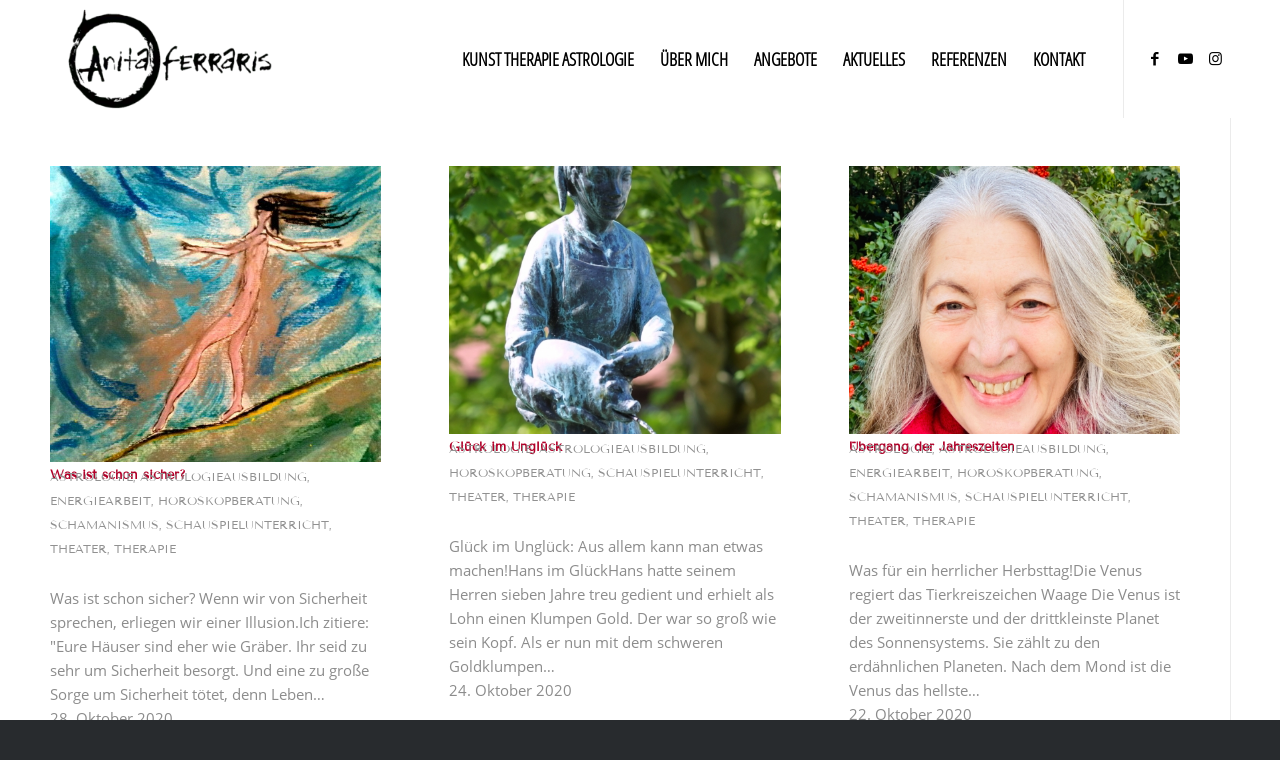

--- FILE ---
content_type: text/html; charset=UTF-8
request_url: https://anitaferraris.de/2020/10/
body_size: 24547
content:
<!DOCTYPE html><html lang="de" class="html_stretched responsive av-preloader-disabled  html_header_top html_logo_left html_main_nav_header html_menu_right html_large html_header_sticky html_header_shrinking html_mobile_menu_phone html_header_searchicon_disabled html_content_align_center html_header_unstick_top_disabled html_header_stretch_disabled html_minimal_header html_elegant-blog html_modern-blog html_av-overlay-side html_av-overlay-side-classic html_av-submenu-noclone html_entry_id_6040 av-cookies-no-cookie-consent av-no-preview av-default-lightbox html_text_menu_active av-mobile-menu-switch-default"><head><script data-no-optimize="1">var litespeed_docref=sessionStorage.getItem("litespeed_docref");litespeed_docref&&(Object.defineProperty(document,"referrer",{get:function(){return litespeed_docref}}),sessionStorage.removeItem("litespeed_docref"));</script> <meta charset="UTF-8" /><meta name="viewport" content="width=device-width, initial-scale=1"><meta name='robots' content='noindex, follow' /><style>img:is([sizes="auto" i], [sizes^="auto," i]) { contain-intrinsic-size: 3000px 1500px }</style><title>Oktober 2020 - Anita Ferraris</title><meta property="og:locale" content="de_DE" /><meta property="og:type" content="website" /><meta property="og:title" content="Oktober 2020 - Anita Ferraris" /><meta property="og:url" content="https://anitaferraris.de/2020/10/" /><meta property="og:site_name" content="Anita Ferraris" /><meta name="twitter:card" content="summary_large_image" /><meta name="twitter:site" content="@FerrarisAnita" /> <script type="application/ld+json" class="yoast-schema-graph">{"@context":"https://schema.org","@graph":[{"@type":"CollectionPage","@id":"https://anitaferraris.de/2020/10/","url":"https://anitaferraris.de/2020/10/","name":"Oktober 2020 - Anita Ferraris","isPartOf":{"@id":"https://anitaferraris.de/#website"},"primaryImageOfPage":{"@id":"https://anitaferraris.de/2020/10/#primaryimage"},"image":{"@id":"https://anitaferraris.de/2020/10/#primaryimage"},"thumbnailUrl":"https://anitaferraris.de/wp-content/uploads/2020/10/IMG_5503.jpeg","breadcrumb":{"@id":"https://anitaferraris.de/2020/10/#breadcrumb"},"inLanguage":"de"},{"@type":"ImageObject","inLanguage":"de","@id":"https://anitaferraris.de/2020/10/#primaryimage","url":"https://anitaferraris.de/wp-content/uploads/2020/10/IMG_5503.jpeg","contentUrl":"https://anitaferraris.de/wp-content/uploads/2020/10/IMG_5503.jpeg","width":448,"height":490},{"@type":"BreadcrumbList","@id":"https://anitaferraris.de/2020/10/#breadcrumb","itemListElement":[{"@type":"ListItem","position":1,"name":"Startseite","item":"https://anitaferraris.de/"},{"@type":"ListItem","position":2,"name":"Archive für Oktober 2020"}]},{"@type":"WebSite","@id":"https://anitaferraris.de/#website","url":"https://anitaferraris.de/","name":"Anita Ferraris","description":"Astrologie,Therapie,Schauspielcoaching,Kunst","publisher":{"@id":"https://anitaferraris.de/#/schema/person/4b8e50841fe9d890e7395f3512ce6bef"},"potentialAction":[{"@type":"SearchAction","target":{"@type":"EntryPoint","urlTemplate":"https://anitaferraris.de/?s={search_term_string}"},"query-input":{"@type":"PropertyValueSpecification","valueRequired":true,"valueName":"search_term_string"}}],"inLanguage":"de"},{"@type":["Person","Organization"],"@id":"https://anitaferraris.de/#/schema/person/4b8e50841fe9d890e7395f3512ce6bef","name":"Anita Ferraris","image":{"@type":"ImageObject","inLanguage":"de","@id":"https://anitaferraris.de/#/schema/person/image/","url":"https://anitaferraris.de/wp-content/uploads/2022/02/IMG_7103-2-774x1030.jpg","contentUrl":"https://anitaferraris.de/wp-content/uploads/2022/02/IMG_7103-2-774x1030.jpg","width":774,"height":1030,"caption":"Anita Ferraris"},"logo":{"@id":"https://anitaferraris.de/#/schema/person/image/"},"description":"Anita Ferraris studierte Kunstgeschichte, Psychologie, Philosophie und Malerei und inszenierte als freie Regisseurin über 60 Theaterstücke. Heute ist sie Heilpraktikerin (Psychotherapie) und arbeitet als tiefenpsychologische Körpertherapeutin, Astrologin, Energieseherin und Schauspielcoach in eigener Praxis in Köln.","sameAs":["https://www.anitaferraris.de","https://www.facebook.com/ferrarislebenskunst","https://www.instagram.com/anita.ferraris/","https://www.linkedin.com/in/anita-ferraris-148a942/","https://www.pinterest.de/anitaferraris7/_saved/","https://x.com/https://twitter.com/FerrarisAnita","https://www.youtube.com/channel/UCafBuun1AvT2ZdqVDRXzIIg"]}]}</script> <link rel="alternate" type="application/rss+xml" title="Anita Ferraris &raquo; Feed" href="https://anitaferraris.de/feed/" /><link rel="alternate" type="application/rss+xml" title="Anita Ferraris &raquo; Kommentar-Feed" href="https://anitaferraris.de/comments/feed/" /><style id="litespeed-ccss">ul{box-sizing:border-box}:root{--wp--preset--font-size--normal:16px;--wp--preset--font-size--huge:42px}.screen-reader-text{border:0;clip-path:inset(50%);height:1px;margin:-1px;overflow:hidden;padding:0;position:absolute;width:1px;word-wrap:normal!important}html :where(img[class*=wp-image-]){height:auto;max-width:100%}:root{--wp--preset--aspect-ratio--square:1;--wp--preset--aspect-ratio--4-3:4/3;--wp--preset--aspect-ratio--3-4:3/4;--wp--preset--aspect-ratio--3-2:3/2;--wp--preset--aspect-ratio--2-3:2/3;--wp--preset--aspect-ratio--16-9:16/9;--wp--preset--aspect-ratio--9-16:9/16;--wp--preset--color--black:#000000;--wp--preset--color--cyan-bluish-gray:#abb8c3;--wp--preset--color--white:#ffffff;--wp--preset--color--pale-pink:#f78da7;--wp--preset--color--vivid-red:#cf2e2e;--wp--preset--color--luminous-vivid-orange:#ff6900;--wp--preset--color--luminous-vivid-amber:#fcb900;--wp--preset--color--light-green-cyan:#7bdcb5;--wp--preset--color--vivid-green-cyan:#00d084;--wp--preset--color--pale-cyan-blue:#8ed1fc;--wp--preset--color--vivid-cyan-blue:#0693e3;--wp--preset--color--vivid-purple:#9b51e0;--wp--preset--color--metallic-red:#b02b2c;--wp--preset--color--maximum-yellow-red:#edae44;--wp--preset--color--yellow-sun:#eeee22;--wp--preset--color--palm-leaf:#83a846;--wp--preset--color--aero:#7bb0e7;--wp--preset--color--old-lavender:#745f7e;--wp--preset--color--steel-teal:#5f8789;--wp--preset--color--raspberry-pink:#d65799;--wp--preset--color--medium-turquoise:#4ecac2;--wp--preset--gradient--vivid-cyan-blue-to-vivid-purple:linear-gradient(135deg,rgba(6,147,227,1) 0%,rgb(155,81,224) 100%);--wp--preset--gradient--light-green-cyan-to-vivid-green-cyan:linear-gradient(135deg,rgb(122,220,180) 0%,rgb(0,208,130) 100%);--wp--preset--gradient--luminous-vivid-amber-to-luminous-vivid-orange:linear-gradient(135deg,rgba(252,185,0,1) 0%,rgba(255,105,0,1) 100%);--wp--preset--gradient--luminous-vivid-orange-to-vivid-red:linear-gradient(135deg,rgba(255,105,0,1) 0%,rgb(207,46,46) 100%);--wp--preset--gradient--very-light-gray-to-cyan-bluish-gray:linear-gradient(135deg,rgb(238,238,238) 0%,rgb(169,184,195) 100%);--wp--preset--gradient--cool-to-warm-spectrum:linear-gradient(135deg,rgb(74,234,220) 0%,rgb(151,120,209) 20%,rgb(207,42,186) 40%,rgb(238,44,130) 60%,rgb(251,105,98) 80%,rgb(254,248,76) 100%);--wp--preset--gradient--blush-light-purple:linear-gradient(135deg,rgb(255,206,236) 0%,rgb(152,150,240) 100%);--wp--preset--gradient--blush-bordeaux:linear-gradient(135deg,rgb(254,205,165) 0%,rgb(254,45,45) 50%,rgb(107,0,62) 100%);--wp--preset--gradient--luminous-dusk:linear-gradient(135deg,rgb(255,203,112) 0%,rgb(199,81,192) 50%,rgb(65,88,208) 100%);--wp--preset--gradient--pale-ocean:linear-gradient(135deg,rgb(255,245,203) 0%,rgb(182,227,212) 50%,rgb(51,167,181) 100%);--wp--preset--gradient--electric-grass:linear-gradient(135deg,rgb(202,248,128) 0%,rgb(113,206,126) 100%);--wp--preset--gradient--midnight:linear-gradient(135deg,rgb(2,3,129) 0%,rgb(40,116,252) 100%);--wp--preset--font-size--small:1rem;--wp--preset--font-size--medium:1.125rem;--wp--preset--font-size--large:1.75rem;--wp--preset--font-size--x-large:clamp(1.75rem, 3vw, 2.25rem);--wp--preset--spacing--20:0.44rem;--wp--preset--spacing--30:0.67rem;--wp--preset--spacing--40:1rem;--wp--preset--spacing--50:1.5rem;--wp--preset--spacing--60:2.25rem;--wp--preset--spacing--70:3.38rem;--wp--preset--spacing--80:5.06rem;--wp--preset--shadow--natural:6px 6px 9px rgba(0, 0, 0, 0.2);--wp--preset--shadow--deep:12px 12px 50px rgba(0, 0, 0, 0.4);--wp--preset--shadow--sharp:6px 6px 0px rgba(0, 0, 0, 0.2);--wp--preset--shadow--outlined:6px 6px 0px -3px rgba(255, 255, 255, 1), 6px 6px rgba(0, 0, 0, 1);--wp--preset--shadow--crisp:6px 6px 0px rgba(0, 0, 0, 1)}:root{--wp--style--global--content-size:800px;--wp--style--global--wide-size:1130px}:where(body){margin:0}body{padding-top:0;padding-right:0;padding-bottom:0;padding-left:0}a:where(:not(.wp-element-button)){text-decoration:underline}html{min-width:910px}html.responsive{min-width:0}.container{position:relative;width:100%;margin:0 auto;padding:0 50px;clear:both}.inner-container{position:relative;height:100%;width:100%}.container_wrap{clear:both;position:relative;border-top-style:solid;border-top-width:1px}.units{float:left;display:inline;margin-left:50px;position:relative;z-index:1;min-height:1px}#wrap_all{width:100%;position:static;z-index:2;overflow:hidden}body .units.alpha{margin-left:0;clear:left}body .units.alpha{width:100%}.container .av-content-small.units{width:73%}.container{max-width:1010px}@media only screen and (min-width:768px) and (max-width:989px){.responsive #top{overflow-x:hidden}.responsive .container{max-width:782px}}@media only screen and (max-width:767px){.responsive #top{overflow-x:hidden}.responsive #top #wrap_all .container{width:85%;max-width:85%;margin:0 auto;padding-left:0;padding-right:0;float:none}.responsive .units{margin:0}.responsive #top .container .av-content-small{margin:0;margin-bottom:20px;width:100%}}.container:after{content:" ";display:block;height:0;clear:both;visibility:hidden}.clearfix:before,.clearfix:after,.widget:before,.widget:after{content:" ";display:block;overflow:hidden;visibility:hidden;width:0;height:0}.clearfix:after{clear:both}.clearfix{zoom:1}html,body,div,span,h3,p,a,img,strong,ul,li,form,label,aside,header,nav,section{margin:0;padding:0;border:0;font-size:100%;font:inherit;vertical-align:baseline}aside,header,nav,section{display:block}body{line-height:1em}ul{list-style:none}*{box-sizing:border-box}html.responsive,.responsive body{overflow-x:hidden}body{font:13px/1.65em"HelveticaNeue","Helvetica Neue",Helvetica,Arial,sans-serif;color:#444;text-size-adjust:100%;-webkit-text-size-adjust:100%}h3{font-weight:600}h3{font-size:20px;line-height:1.1em;margin-bottom:8px}p{margin:.85em 0}strong{font-weight:700}a{text-decoration:none;outline:0;max-width:100%;max-width:none}#top a:where(:not(.wp-element-button)){text-decoration:none}a:visited{outline:0;text-decoration:underline}p a,p a:visited{line-height:inherit}#top .avia_hidden_link_text{display:none}ul{margin-bottom:20px}ul{list-style:none outside;margin-left:7px}ul ul{margin:4px 0 5px 30px}ul ul li{margin-bottom:6px}img,a img{border:none;padding:0;margin:0;display:inline-block;max-width:100%;height:auto}[data-av_icon]:before{-webkit-font-smoothing:antialiased;-moz-osx-font-smoothing:grayscale;font-weight:400;content:attr(data-av_icon);speak:never}#top .avia-svg-icon.avia-font-svg_entypo-fontello svg:first-child{stroke:unset!important}.avia-svg-icon svg:first-child{height:1em;width:1em}#top form{margin-bottom:20px}#top select{-webkit-appearance:none;border:1px solid #e1e1e1;padding:8px 6px;outline:none;font:1em"HelveticaNeue","Helvetica Neue",Helvetica,Arial,sans-serif;color:#777;margin:0;width:100%;display:block;margin-bottom:20px;background:#fff;border-radius:0}#top label{font-weight:700;font-size:.92em}#top select{width:100%}#header{position:relative;z-index:501;width:100%;background:#fff0}#header_main .container,.main_menu ul:first-child>li a{height:88px;line-height:88px}.html_header_top.html_header_sticky #main{padding-top:88px}.html_header_top.html_header_sticky #header{position:fixed}.html_header_top.html_header_sticky.html_large #main{padding-top:116px}.html_header_top.html_header_sticky.html_large #header_main .container,.html_header_top.html_header_sticky.html_large.html_main_nav_header .main_menu ul:first-child>li a{height:116px;line-height:116px}#top nav .social_bookmarks{position:relative;top:50%;margin-top:-16px;right:0;overflow:hidden;clear:none;float:left}.avia-menu.av_menu_icon_beside{padding-right:25px;margin-right:25px;border-right-width:1px;border-right-style:solid}#header_main{border-bottom-width:1px;border-bottom-style:solid;z-index:1}.header_bg{position:absolute;top:0;left:0;width:100%;height:100%;opacity:.95;z-index:0;-webkit-perspective:1000px;-webkit-backface-visibility:hidden}.av_minimal_header .header_bg{opacity:1}.av_minimal_header #header_main{border:none}.av_minimal_header .avia-menu-fx{display:none}#top #header.av_minimal_header .main_menu ul:first-child>li>ul,#top #header.av_minimal_header .main_menu .avia_mega_div>.sub-menu{border-top:none}.av_minimal_header #header_main .container,.av_minimal_header .main_menu ul:first-child>li a{height:90px;line-height:90px}.html_header_top.html_header_sticky.html_large .av_minimal_header #header_main .container,.html_header_top.html_header_sticky.html_large.html_main_nav_header .av_minimal_header .main_menu ul:first-child>li a{height:118px;line-height:118px}.av-hamburger{padding:0 0 0 0;display:inline-block;font:inherit;color:inherit;text-transform:none;background-color:#fff0;border:0;margin:0;overflow:visible}.av-hamburger-box{width:35px;height:24px;display:inline-block;position:relative}.av-hamburger-inner{display:block;top:50%;margin-top:-2px}.av-hamburger-inner,.av-hamburger-inner::before,.av-hamburger-inner::after{width:40px;height:3px;background-color:#000;border-radius:3px;position:absolute}.av-hamburger-inner::before,.av-hamburger-inner::after{content:"";display:block}.av-hamburger-inner::before{top:-10px}.av-hamburger-inner::after{bottom:-10px}.av-burger-menu-main{display:none}.av-burger-menu-main a{padding-left:10px}.av-hamburger strong{display:none}.av-hamburger-box{height:8px}.av-hamburger-inner,.av-hamburger-inner::before,.av-hamburger-inner::after{width:100%}div .logo{float:left;position:absolute;left:0;z-index:1}.logo,.logo a{overflow:hidden;position:relative;display:block;height:100%}.logo img{padding:0;display:block;width:auto;height:auto;max-height:100%;image-rendering:auto;position:relative;z-index:2;height:100%;height:auto}.main_menu{clear:none;position:absolute;z-index:100;line-height:30px;height:100%;margin:0;right:0}.av-main-nav-wrap{float:left;position:relative;z-index:3}.av-main-nav-wrap ul{margin:0;padding:0}.av-main-nav{z-index:110;position:relative}.av-main-nav ul{display:none;margin-left:0;left:0;position:absolute;top:100%;width:208px;z-index:2;padding:0;box-shadow:0 8px 15px rgb(0 0 0/.1);margin-top:-1px}.av-main-nav ul li{margin:0;padding:0;width:100%}.av-main-nav ul li a{border-right-style:solid;border-right-width:1px;border-left-style:solid;border-left-width:1px}.av-main-nav ul li:last-child>a{border-bottom-style:solid;border-bottom-width:1px}.av-main-nav li{float:left;position:relative;z-index:20}.av-main-nav>li{line-height:30px}.av-main-nav li a{max-width:none}.av-main-nav>li>a{display:block;text-decoration:none;padding:0 13px;font-weight:400;font-weight:600;font-size:13px}#top .av-main-nav ul a{width:100%;height:auto;float:left;text-align:left;line-height:23px;padding:8px 15px;font-size:12px;min-height:23px;max-width:none;text-decoration:none;font-family:inherit}#top .av-main-nav ul ul{left:-207px;top:0;margin:0;border-top-style:solid;border-top-width:1px;padding-top:0}.avia-menu-fx{position:absolute;bottom:-1px;height:2px;z-index:10;width:100%;left:0;opacity:0;visibility:hidden}.current-menu-item>a>.avia-menu-fx{opacity:1;visibility:visible}.avia-menu-fx .avia-arrow-wrap{height:10px;width:10px;position:absolute;top:-10px;left:50%;margin-left:-5px;overflow:hidden;display:none;visibility:hidden}.current-menu-item>a>.avia-menu-fx>.avia-arrow-wrap{display:block}.avia-menu-fx .avia-arrow-wrap .avia-arrow{top:10px}.html_main_nav_header.html_logo_left #top .main_menu .menu>li:last-child>a{padding-right:0}.main_menu .avia-bullet{display:none}#header .avia_mega_div{display:none;margin:-1px 0 0 0;right:0;position:absolute;top:100%;z-index:2;box-shadow:0 32px 60px rgb(0 0 0/.1);overflow:hidden;padding:1px 0 0;text-align:left}#header.av_minimal_header .avia_mega_div{margin:0;border-top-style:solid;border-top-width:1px}#header.av_minimal_header .avia_mega_div .units{border-right:none}#header .avia_mega_div .units{padding:0 14px 0 15px;margin:0;border-right-style:dotted;border-right-width:1px}#top #header .avia_mega_div ul,#top #header .avia_mega_div li{position:relative;display:block;top:auto;left:auto;height:auto}#top #header .avia_mega_div .sub-menu{overflow:hidden;width:100%;box-shadow:none;border-style:none;border-width:0;position:relative;top:0;display:block;left:0;clear:both}#top #header .avia_mega_div>.sub-menu{display:table;padding:20px 30px 30px;border-top-style:solid;border-top-width:2px}#top #header .avia_mega_div>.sub-menu>li{display:table-cell;float:none;padding-top:10px;padding-bottom:0;vertical-align:top}#top #header .avia_mega_div>.sub-menu>li>ul{padding:0}#top #header .avia_mega_div>.sub-menu>li>ul li{display:block;float:none;padding:0;margin:0;list-style-type:circle;list-style-position:inside}#top #header .avia_mega_div>.sub-menu>li>ul>li a{width:auto;float:none;display:block;border:none;padding:3px 12px 3px 12px;font-weight:400;height:auto;line-height:23px}#header .avia_mega_div .avia_mega_menu_columns_first{padding-left:0}#header .avia_mega_div .avia_mega_menu_columns_last{padding-right:0;border-right-style:none;border-right-width:0}.avia-bullet{display:block;position:absolute;height:0;width:0;top:51%;margin-top:-3px;left:-3px;border-top:3px solid transparent!important;border-bottom:3px solid transparent!important;border-left:3px solid green}.avia_mega_div .avia-bullet{margin-top:12px;left:3px;display:block;top:0}#header .mega_menu_title{margin-bottom:8px;font-size:17px;line-height:1.1em;font-weight:600;display:block}.iconfont{font-size:17px}.avia-arrow{height:10px;width:10px;position:absolute;top:-6px;left:50%;margin-left:-5px;transform:rotate(45deg);border-width:1px;border-style:solid;visibility:hidden}#top .social_bookmarks{height:30px;z-index:150;-webkit-backface-visibility:hidden;margin:0 0 0-9px}#top .social_bookmarks li{height:100%;float:left;padding:0;border-right-style:solid;border-right-width:1px;display:block;width:30px}#top #header .social_bookmarks li:last-child{border-right-style:none;border-right-width:0}#top .social_bookmarks li a{float:left;width:30px;line-height:30px;display:block;margin:0;outline:none;padding:0;min-height:30px;height:100%;overflow:visible;z-index:2;position:relative;text-align:center}#top #wrap_all .social_bookmarks,#top #wrap_all .social_bookmarks a,#top #wrap_all .social_bookmarks li{background:#fff0}#top .av-logo-container .social_bookmarks li{border:none}#top .av-logo-container .social_bookmarks li a{border-radius:100px}.content,.sidebar{padding-top:50px;padding-bottom:50px;box-sizing:content-box;min-height:1px;z-index:1}#top #main .sidebar{border-left-style:solid;border-left-width:1px;margin-left:0;float:none;width:auto;overflow:hidden;display:block;clear:none}.inner_sidebar{margin-left:50px}.content{border-right-style:solid;border-right-width:1px;margin-right:-1px}.content .entry-content-wrapper{padding-right:50px}#top .avia-post-nav{position:fixed;height:110px;top:50%;background:#aaa;background:rgb(0 0 0/.1);color:#fff;margin-top:-55px;padding:15px;text-decoration:none;z-index:501;transform:translate3d(0,0,0)}.avia-post-nav .label{position:absolute;top:50%;height:22px;line-height:22px;margin-top:-11px;font-size:24px}.avia-post-nav .label.avia-svg-icon svg:first-child{fill:#fff;stroke:#fff;height:24px;width:auto}.avia-post-nav .entry-image{height:80px;width:80px;display:block}.avia-post-nav .entry-image img{border-radius:100px;display:block}.avia-post-prev{left:0;border-top-right-radius:4px;border-bottom-right-radius:4px}.avia-post-prev .label{left:10px}.avia-post-next{right:0;border-top-left-radius:4px;border-bottom-left-radius:4px}.avia-post-next .label{right:10px}.avia-post-next.with-image{text-align:right}.avia-post-nav .entry-info{display:block;height:80px;width:220px;display:table}.avia-post-next .entry-info{margin:0 20px 0 1px}.avia-post-prev .entry-info{margin:0 1px 0 20px}.avia-post-nav .entry-info span{display:table-cell;vertical-align:middle;font-size:13px;line-height:1.65em}.avia-post-nav .entry-info-wrap{width:1px;overflow:hidden;display:block}.widgettitle{font-weight:600;text-transform:uppercase;letter-spacing:1px;font-size:1.1em}.widget{clear:both;position:relative;padding:30px 0 30px 0;float:none}#top .widget ul{padding:0;margin:0;width:100%;float:left}.widget li{clear:both}#scroll-top-link{position:fixed;border-radius:2px;height:50px;width:50px;line-height:50px;text-decoration:none;text-align:center;opacity:0;right:50px;bottom:50px;z-index:1030;visibility:hidden}#scroll-top-link.avia-svg-icon svg:first-child{height:15px;width:auto;margin-top:18px}@media only screen and (max-width:1024px){#top .header_color .header_bg,#top .main_color{background-attachment:scroll}}@media only screen and (max-width:989px){.responsive #top .avia-post-prev{left:0}.responsive #top .avia-post-next{right:0}}@media only screen and (min-width:768px) and (max-width:989px){.responsive .main_menu ul:first-child>li>a{padding:0 10px}.responsive #top .header_bg{opacity:1}.responsive #main .container_wrap:first-child{border-top:none}.responsive .logo{float:left}.responsive .logo img{margin:0}}@media only screen and (max-width:767px){.responsive #top #main .sidebar{display:none}.responsive .content .entry-content-wrapper{padding:0}.responsive .content{border:none}.responsive #top .avia-post-nav{display:none}.responsive #top #wrap_all #header{position:relative;width:100%;float:none;height:auto;margin:0!important;opacity:1;min-height:0}.responsive #top #main{padding-top:0!important;margin:0}.responsive #top #main .container_wrap:first-child{border-top:none}.responsive.html_header_top #header_main .social_bookmarks{width:auto;margin-top:-16px}.responsive #top .logo{position:static;display:table;height:80px!important;float:none;padding:0;border:none;width:80%}.responsive .logo a{display:table-cell;vertical-align:middle}.responsive .logo img{height:auto!important;width:auto;max-width:100%;display:block;max-height:80px}.responsive #header_main .container{height:auto!important}.responsive #top .header_bg{opacity:1}.responsive #header .social_bookmarks{padding-bottom:2px;width:100%;text-align:center;height:auto;line-height:.8em;margin:0}.responsive #header .social_bookmarks li{float:none;display:inline-block}.responsive .logo img{margin:0}.responsive .av-burger-menu-main{display:block}.responsive #top #wrap_all .main_menu{top:0;height:80px;left:auto;right:0;display:block;position:absolute}.responsive .main_menu ul:first-child>li a{height:80px;line-height:80px}.responsive #top .av-main-nav .menu-item{display:none}.responsive #top .av-main-nav .menu-item-avia-special{display:block}.responsive #top #header .social_bookmarks{display:none}.responsive #top #header .main_menu .social_bookmarks{display:block;position:relative;margin-top:-15px}.responsive #top .av-logo-container .avia-menu{height:100%}.responsive #top #header_main>.container .main_menu .av-main-nav>li>a,.responsive #top #wrap_all .av-logo-container{height:80px;line-height:80px}.responsive #top #wrap_all .av-logo-container{padding:0}.responsive #top #header_main>.container .main_menu .av-main-nav>li>a{min-width:0;padding:0 0 0 20px;margin:0;border-style:none;border-width:0}.responsive #top #header .av-main-nav>li>a{background:#fff0;color:inherit}.widget li{line-height:1.8em;font-size:15px}.responsive #scroll-top-link{display:none}}@media only screen and (max-width:479px){.responsive.html_header_top #header_main .social_bookmarks{display:none}.responsive .avia-menu.av_menu_icon_beside{padding:0;margin:0;border:none}.responsive #top #wrap_all #header .social_bookmarks{display:none}}.avia_textblock{clear:both;line-height:1.65em}.av_minimal_header+#main .container_wrap_first:first-child{border-top:none}#top select{-webkit-appearance:none;border-radius:0;background-position:center right;background-repeat:no-repeat;border-radius:2px}.sidebar .widget:first-child{padding-top:0;border-top-style:none;border-top-width:0}:root{--enfold-socket-color-bg:#282b2e;--enfold-socket-color-bg2:#52565c;--enfold-socket-color-primary:#ffffff;--enfold-socket-color-secondary:#ebebeb;--enfold-socket-color-color:#e8e8e8;--enfold-socket-color-meta:#777777;--enfold-socket-color-heading:#ffffff;--enfold-socket-color-border:#282b2e;--enfold-socket-color-constant-font:#282b2e;--enfold-socket-color-button-border:#dddddd;--enfold-socket-color-button-border2:#c9c9c9;--enfold-socket-color-iconlist:#171a1d;--enfold-socket-color-timeline:#171a1d;--enfold-socket-color-timeline-date:#04070a;--enfold-socket-color-masonry:#41454b;--enfold-socket-color-stripe:#ffffff;--enfold-socket-color-stripe2:#ffffff;--enfold-socket-color-stripe2nd:#fcfcfc;--enfold-socket-color-button-font:#282b2e;--enfold-footer-color-bg:#000000;--enfold-footer-color-bg2:#52565c;--enfold-footer-color-primary:#ffffff;--enfold-footer-color-secondary:#ebebeb;--enfold-footer-color-color:#e8e8e8;--enfold-footer-color-meta:#777777;--enfold-footer-color-heading:#ffffff;--enfold-footer-color-border:#35383c;--enfold-footer-color-constant-font:#000000;--enfold-footer-color-button-border:#dddddd;--enfold-footer-color-button-border2:#c9c9c9;--enfold-footer-color-iconlist:#24272b;--enfold-footer-color-timeline:#24272b;--enfold-footer-color-timeline-date:#010408;--enfold-footer-color-masonry:#41454b;--enfold-footer-color-stripe:#ffffff;--enfold-footer-color-stripe2:#ffffff;--enfold-footer-color-stripe2nd:#fcfcfc;--enfold-footer-color-button-font:#000000;--enfold-alternate-color-bg:#f8f8f8;--enfold-alternate-color-bg2:#ffffff;--enfold-alternate-color-primary:#b10029;--enfold-alternate-color-secondary:#000000;--enfold-alternate-color-color:#999999;--enfold-alternate-color-meta:#919191;--enfold-alternate-color-heading:#222222;--enfold-alternate-color-border:#ebebeb;--enfold-alternate-color-constant-font:#ffffff;--enfold-alternate-color-button-border:#900007;--enfold-alternate-color-button-border2:#000000;--enfold-alternate-color-iconlist:#dadada;--enfold-alternate-color-timeline:#dadada;--enfold-alternate-color-timeline-date:#a7a7a7;--enfold-alternate-color-masonry:#eeeeee;--enfold-alternate-color-stripe:#d3224b;--enfold-alternate-color-stripe2:#c2113a;--enfold-alternate-color-stripe2nd:#111111;--enfold-alternate-color-button-font:#ffffff;--enfold-main-color-bg:#ffffff;--enfold-main-color-bg2:#f8f8f8;--enfold-main-color-primary:#b10029;--enfold-main-color-secondary:#545454;--enfold-main-color-color:#8c8c8c;--enfold-main-color-meta:#919191;--enfold-main-color-heading:#222222;--enfold-main-color-border:#ebebeb;--enfold-main-color-constant-font:#ffffff;--enfold-main-color-button-border:#900007;--enfold-main-color-button-border2:#323232;--enfold-main-color-iconlist:#dadada;--enfold-main-color-timeline:#dadada;--enfold-main-color-timeline-date:#a7a7a7;--enfold-main-color-masonry:#e7e7e7;--enfold-main-color-stripe:#d3224b;--enfold-main-color-stripe2:#c2113a;--enfold-main-color-stripe2nd:#656565;--enfold-main-color-button-font:#ffffff;--enfold-header-color-bg:#ffffff;--enfold-header-color-bg2:#f8f8f8;--enfold-header-color-primary:#b10029;--enfold-header-color-secondary:#b10029;--enfold-header-color-color:#b10029;--enfold-header-color-meta:#000000;--enfold-header-color-heading:#000000;--enfold-header-color-border:#ebebeb;--enfold-header-color-constant-font:#ffffff;--enfold-header-color-button-border:#900007;--enfold-header-color-button-border2:#900007;--enfold-header-color-iconlist:#dadada;--enfold-header-color-timeline:#dadada;--enfold-header-color-timeline-date:#a7a7a7;--enfold-header-color-masonry:#e7e7e7;--enfold-header-color-stripe:#d3224b;--enfold-header-color-stripe2:#c2113a;--enfold-header-color-stripe2nd:#c2113a;--enfold-header-color-button-font:#ffffff;--enfold-header_burger_color:inherit;--enfold-header_replacement_menu_color:inherit;--enfold-header_replacement_menu_hover_color:inherit;--enfold-font-family-theme-body:"HelveticaNeue","Helvetica Neue",Helvetica,Arial,sans-serif;--enfold-font-size-theme-content:13px;--enfold-font-size-theme-h1:34px;--enfold-font-size-theme-h2:28px;--enfold-font-size-theme-h3:20px;--enfold-font-size-theme-h4:18px;--enfold-font-size-theme-h5:16px;--enfold-font-size-theme-h6:14px;--enfold-font-size-content-font:15px}body{font-size:15px}.socket_color span{border-color:var(--enfold-socket-color-border)}html,#scroll-top-link{background-color:var(--enfold-socket-color-bg)}#scroll-top-link{color:var(--enfold-socket-color-color);border:1px solid var(--enfold-socket-color-border)}#scroll-top-link.avia-svg-icon svg:first-child{stroke:var(--enfold-socket-color-color);fill:var(--enfold-socket-color-color)}.main_color,.main_color div,.main_color main,.main_color aside,.main_color section,.main_color span,.main_color h3,.main_color p,.main_color a,.main_color img,.main_color strong,.main_color ul,.main_color li,.main_color form,.main_color label,.main_color aside,.main_color section{border-color:var(--enfold-main-color-border)}.main_color{background-color:var(--enfold-main-color-bg);color:var(--enfold-main-color-color)}.main_color h3{color:var(--enfold-main-color-heading)}.main_color .sidebar,.main_color .sidebar a{color:var(--enfold-main-color-meta)}.main_color a,.main_color strong,.main_color strong a{color:var(--enfold-main-color-primary)}#top .main_color select{border-color:var(--enfold-main-color-border);background-color:var(--enfold-main-color-bg2);color:var(--enfold-main-color-meta);font-family:inherit}#main{border-color:var(--enfold-main-color-border)}.html_stretched #wrap_all{background-color:var(--enfold-main-color-bg)}.header_color,.header_color div,.header_color nav,.header_color span,.header_color a,.header_color img,.header_color strong,.header_color ul,.header_color li,.header_color nav{border-color:var(--enfold-header-color-border)}.header_color{background-color:var(--enfold-header-color-bg);color:var(--enfold-header-color-color)}.header_color .heading-color{color:var(--enfold-header-color-heading)}.header_color .social_bookmarks a{color:var(--enfold-header-color-meta)}.header_color a,.header_color strong{color:var(--enfold-header-color-primary)}.header_color .avia-menu-fx,.header_color .avia-menu-fx .avia-arrow{background-color:var(--enfold-header-color-primary);color:var(--enfold-header-color-constant-font);border-color:var(--enfold-header-color-button-border)}.header_color .avia-bullet{border-color:var(--enfold-header-color-primary)}.html_header_top .header_color .main_menu ul:first-child>li>ul,.html_header_top #top .header_color .avia_mega_div>.sub-menu{border-top-color:var(--enfold-header-color-primary)}.header_color .header_bg,.header_color .main_menu ul ul,.header_color .main_menu .menu ul li a,.header_color .avia_mega_div{background-color:var(--enfold-header-color-bg);color:var(--enfold-header-color-meta)}.header_color .main_menu ul:first-child>li>a{color:var(--enfold-header-color-meta)}.header_color .main_menu ul:first-child>li.current-menu-item>a{color:var(--enfold-header-color-color)}#main{background-color:var(--enfold-header-color-bg)}.header_color .av-hamburger-inner,.header_color .av-hamburger-inner::before,.header_color .av-hamburger-inner::after{background-color:var(--enfold-header-color-meta)}h3,.av-special-font{font-family:"tenor-sans-v8-latin",Helvetica,Arial,sans-serif}:root{--enfold-font-family-heading:'tenor-sans-v8-latin',Helvetica,Arial,sans-serif}body.open-sans-v15-latin1{font-family:"open-sans-v15-latin1",Helvetica,Arial,sans-serif}:root{--enfold-font-family-body:'open-sans-v15-latin1',Helvetica,Arial,sans-serif}a.avia-post-nav.avia-post-prev.with-image{display:none}a.avia-post-nav.avia-post-next.with-image{display:none}.container{width:100%}.container .av-content-small.units{width:73%}.responsive .container{max-width:1310px}#top #wrap_all .all_colors h3{font-size:13px}#top #wrap_all .av-main-nav ul>li>a,#top #wrap_all .avia_mega_div,#top #wrap_all .avia_mega_div ul,#top #wrap_all .av-main-nav ul ul{font-size:16px}#top #header .av-main-nav>li{font-family:"open-sans-condensed-v12-latin",Helvetica,Arial,sans-serif}#top #header .av-main-nav>li>a{color:#000;font-size:18px;font-family:"open-sans-condensed-v12-latin",Helvetica,Arial,sans-serif}#top #header .av-main-nav>li>a .avia-menu-text{color:#000}body#top{font-weight:lighter;font-family:"open-sans-v15-latin1",Helvetica,Arial,sans-serif}html body [data-av_iconfont="entypo-fontello"]:before{font-family:"entypo-fontello"}</style><link rel="preload" data-asynced="1" data-optimized="2" as="style" onload="this.onload=null;this.rel='stylesheet'" href="https://anitaferraris.de/wp-content/litespeed/ucss/b69337aaaa3c6e16d364b593f5193637.css?ver=53a70" /><script data-optimized="1" type="litespeed/javascript" data-src="https://anitaferraris.de/wp-content/plugins/litespeed-cache/assets/js/css_async.min.js"></script> <style id='global-styles-inline-css' type='text/css'>:root{--wp--preset--aspect-ratio--square: 1;--wp--preset--aspect-ratio--4-3: 4/3;--wp--preset--aspect-ratio--3-4: 3/4;--wp--preset--aspect-ratio--3-2: 3/2;--wp--preset--aspect-ratio--2-3: 2/3;--wp--preset--aspect-ratio--16-9: 16/9;--wp--preset--aspect-ratio--9-16: 9/16;--wp--preset--color--black: #000000;--wp--preset--color--cyan-bluish-gray: #abb8c3;--wp--preset--color--white: #ffffff;--wp--preset--color--pale-pink: #f78da7;--wp--preset--color--vivid-red: #cf2e2e;--wp--preset--color--luminous-vivid-orange: #ff6900;--wp--preset--color--luminous-vivid-amber: #fcb900;--wp--preset--color--light-green-cyan: #7bdcb5;--wp--preset--color--vivid-green-cyan: #00d084;--wp--preset--color--pale-cyan-blue: #8ed1fc;--wp--preset--color--vivid-cyan-blue: #0693e3;--wp--preset--color--vivid-purple: #9b51e0;--wp--preset--color--metallic-red: #b02b2c;--wp--preset--color--maximum-yellow-red: #edae44;--wp--preset--color--yellow-sun: #eeee22;--wp--preset--color--palm-leaf: #83a846;--wp--preset--color--aero: #7bb0e7;--wp--preset--color--old-lavender: #745f7e;--wp--preset--color--steel-teal: #5f8789;--wp--preset--color--raspberry-pink: #d65799;--wp--preset--color--medium-turquoise: #4ecac2;--wp--preset--gradient--vivid-cyan-blue-to-vivid-purple: linear-gradient(135deg,rgba(6,147,227,1) 0%,rgb(155,81,224) 100%);--wp--preset--gradient--light-green-cyan-to-vivid-green-cyan: linear-gradient(135deg,rgb(122,220,180) 0%,rgb(0,208,130) 100%);--wp--preset--gradient--luminous-vivid-amber-to-luminous-vivid-orange: linear-gradient(135deg,rgba(252,185,0,1) 0%,rgba(255,105,0,1) 100%);--wp--preset--gradient--luminous-vivid-orange-to-vivid-red: linear-gradient(135deg,rgba(255,105,0,1) 0%,rgb(207,46,46) 100%);--wp--preset--gradient--very-light-gray-to-cyan-bluish-gray: linear-gradient(135deg,rgb(238,238,238) 0%,rgb(169,184,195) 100%);--wp--preset--gradient--cool-to-warm-spectrum: linear-gradient(135deg,rgb(74,234,220) 0%,rgb(151,120,209) 20%,rgb(207,42,186) 40%,rgb(238,44,130) 60%,rgb(251,105,98) 80%,rgb(254,248,76) 100%);--wp--preset--gradient--blush-light-purple: linear-gradient(135deg,rgb(255,206,236) 0%,rgb(152,150,240) 100%);--wp--preset--gradient--blush-bordeaux: linear-gradient(135deg,rgb(254,205,165) 0%,rgb(254,45,45) 50%,rgb(107,0,62) 100%);--wp--preset--gradient--luminous-dusk: linear-gradient(135deg,rgb(255,203,112) 0%,rgb(199,81,192) 50%,rgb(65,88,208) 100%);--wp--preset--gradient--pale-ocean: linear-gradient(135deg,rgb(255,245,203) 0%,rgb(182,227,212) 50%,rgb(51,167,181) 100%);--wp--preset--gradient--electric-grass: linear-gradient(135deg,rgb(202,248,128) 0%,rgb(113,206,126) 100%);--wp--preset--gradient--midnight: linear-gradient(135deg,rgb(2,3,129) 0%,rgb(40,116,252) 100%);--wp--preset--font-size--small: 1rem;--wp--preset--font-size--medium: 1.125rem;--wp--preset--font-size--large: 1.75rem;--wp--preset--font-size--x-large: clamp(1.75rem, 3vw, 2.25rem);--wp--preset--spacing--20: 0.44rem;--wp--preset--spacing--30: 0.67rem;--wp--preset--spacing--40: 1rem;--wp--preset--spacing--50: 1.5rem;--wp--preset--spacing--60: 2.25rem;--wp--preset--spacing--70: 3.38rem;--wp--preset--spacing--80: 5.06rem;--wp--preset--shadow--natural: 6px 6px 9px rgba(0, 0, 0, 0.2);--wp--preset--shadow--deep: 12px 12px 50px rgba(0, 0, 0, 0.4);--wp--preset--shadow--sharp: 6px 6px 0px rgba(0, 0, 0, 0.2);--wp--preset--shadow--outlined: 6px 6px 0px -3px rgba(255, 255, 255, 1), 6px 6px rgba(0, 0, 0, 1);--wp--preset--shadow--crisp: 6px 6px 0px rgba(0, 0, 0, 1);}:root { --wp--style--global--content-size: 800px;--wp--style--global--wide-size: 1130px; }:where(body) { margin: 0; }.wp-site-blocks > .alignleft { float: left; margin-right: 2em; }.wp-site-blocks > .alignright { float: right; margin-left: 2em; }.wp-site-blocks > .aligncenter { justify-content: center; margin-left: auto; margin-right: auto; }:where(.is-layout-flex){gap: 0.5em;}:where(.is-layout-grid){gap: 0.5em;}.is-layout-flow > .alignleft{float: left;margin-inline-start: 0;margin-inline-end: 2em;}.is-layout-flow > .alignright{float: right;margin-inline-start: 2em;margin-inline-end: 0;}.is-layout-flow > .aligncenter{margin-left: auto !important;margin-right: auto !important;}.is-layout-constrained > .alignleft{float: left;margin-inline-start: 0;margin-inline-end: 2em;}.is-layout-constrained > .alignright{float: right;margin-inline-start: 2em;margin-inline-end: 0;}.is-layout-constrained > .aligncenter{margin-left: auto !important;margin-right: auto !important;}.is-layout-constrained > :where(:not(.alignleft):not(.alignright):not(.alignfull)){max-width: var(--wp--style--global--content-size);margin-left: auto !important;margin-right: auto !important;}.is-layout-constrained > .alignwide{max-width: var(--wp--style--global--wide-size);}body .is-layout-flex{display: flex;}.is-layout-flex{flex-wrap: wrap;align-items: center;}.is-layout-flex > :is(*, div){margin: 0;}body .is-layout-grid{display: grid;}.is-layout-grid > :is(*, div){margin: 0;}body{padding-top: 0px;padding-right: 0px;padding-bottom: 0px;padding-left: 0px;}a:where(:not(.wp-element-button)){text-decoration: underline;}:root :where(.wp-element-button, .wp-block-button__link){background-color: #32373c;border-width: 0;color: #fff;font-family: inherit;font-size: inherit;line-height: inherit;padding: calc(0.667em + 2px) calc(1.333em + 2px);text-decoration: none;}.has-black-color{color: var(--wp--preset--color--black) !important;}.has-cyan-bluish-gray-color{color: var(--wp--preset--color--cyan-bluish-gray) !important;}.has-white-color{color: var(--wp--preset--color--white) !important;}.has-pale-pink-color{color: var(--wp--preset--color--pale-pink) !important;}.has-vivid-red-color{color: var(--wp--preset--color--vivid-red) !important;}.has-luminous-vivid-orange-color{color: var(--wp--preset--color--luminous-vivid-orange) !important;}.has-luminous-vivid-amber-color{color: var(--wp--preset--color--luminous-vivid-amber) !important;}.has-light-green-cyan-color{color: var(--wp--preset--color--light-green-cyan) !important;}.has-vivid-green-cyan-color{color: var(--wp--preset--color--vivid-green-cyan) !important;}.has-pale-cyan-blue-color{color: var(--wp--preset--color--pale-cyan-blue) !important;}.has-vivid-cyan-blue-color{color: var(--wp--preset--color--vivid-cyan-blue) !important;}.has-vivid-purple-color{color: var(--wp--preset--color--vivid-purple) !important;}.has-metallic-red-color{color: var(--wp--preset--color--metallic-red) !important;}.has-maximum-yellow-red-color{color: var(--wp--preset--color--maximum-yellow-red) !important;}.has-yellow-sun-color{color: var(--wp--preset--color--yellow-sun) !important;}.has-palm-leaf-color{color: var(--wp--preset--color--palm-leaf) !important;}.has-aero-color{color: var(--wp--preset--color--aero) !important;}.has-old-lavender-color{color: var(--wp--preset--color--old-lavender) !important;}.has-steel-teal-color{color: var(--wp--preset--color--steel-teal) !important;}.has-raspberry-pink-color{color: var(--wp--preset--color--raspberry-pink) !important;}.has-medium-turquoise-color{color: var(--wp--preset--color--medium-turquoise) !important;}.has-black-background-color{background-color: var(--wp--preset--color--black) !important;}.has-cyan-bluish-gray-background-color{background-color: var(--wp--preset--color--cyan-bluish-gray) !important;}.has-white-background-color{background-color: var(--wp--preset--color--white) !important;}.has-pale-pink-background-color{background-color: var(--wp--preset--color--pale-pink) !important;}.has-vivid-red-background-color{background-color: var(--wp--preset--color--vivid-red) !important;}.has-luminous-vivid-orange-background-color{background-color: var(--wp--preset--color--luminous-vivid-orange) !important;}.has-luminous-vivid-amber-background-color{background-color: var(--wp--preset--color--luminous-vivid-amber) !important;}.has-light-green-cyan-background-color{background-color: var(--wp--preset--color--light-green-cyan) !important;}.has-vivid-green-cyan-background-color{background-color: var(--wp--preset--color--vivid-green-cyan) !important;}.has-pale-cyan-blue-background-color{background-color: var(--wp--preset--color--pale-cyan-blue) !important;}.has-vivid-cyan-blue-background-color{background-color: var(--wp--preset--color--vivid-cyan-blue) !important;}.has-vivid-purple-background-color{background-color: var(--wp--preset--color--vivid-purple) !important;}.has-metallic-red-background-color{background-color: var(--wp--preset--color--metallic-red) !important;}.has-maximum-yellow-red-background-color{background-color: var(--wp--preset--color--maximum-yellow-red) !important;}.has-yellow-sun-background-color{background-color: var(--wp--preset--color--yellow-sun) !important;}.has-palm-leaf-background-color{background-color: var(--wp--preset--color--palm-leaf) !important;}.has-aero-background-color{background-color: var(--wp--preset--color--aero) !important;}.has-old-lavender-background-color{background-color: var(--wp--preset--color--old-lavender) !important;}.has-steel-teal-background-color{background-color: var(--wp--preset--color--steel-teal) !important;}.has-raspberry-pink-background-color{background-color: var(--wp--preset--color--raspberry-pink) !important;}.has-medium-turquoise-background-color{background-color: var(--wp--preset--color--medium-turquoise) !important;}.has-black-border-color{border-color: var(--wp--preset--color--black) !important;}.has-cyan-bluish-gray-border-color{border-color: var(--wp--preset--color--cyan-bluish-gray) !important;}.has-white-border-color{border-color: var(--wp--preset--color--white) !important;}.has-pale-pink-border-color{border-color: var(--wp--preset--color--pale-pink) !important;}.has-vivid-red-border-color{border-color: var(--wp--preset--color--vivid-red) !important;}.has-luminous-vivid-orange-border-color{border-color: var(--wp--preset--color--luminous-vivid-orange) !important;}.has-luminous-vivid-amber-border-color{border-color: var(--wp--preset--color--luminous-vivid-amber) !important;}.has-light-green-cyan-border-color{border-color: var(--wp--preset--color--light-green-cyan) !important;}.has-vivid-green-cyan-border-color{border-color: var(--wp--preset--color--vivid-green-cyan) !important;}.has-pale-cyan-blue-border-color{border-color: var(--wp--preset--color--pale-cyan-blue) !important;}.has-vivid-cyan-blue-border-color{border-color: var(--wp--preset--color--vivid-cyan-blue) !important;}.has-vivid-purple-border-color{border-color: var(--wp--preset--color--vivid-purple) !important;}.has-metallic-red-border-color{border-color: var(--wp--preset--color--metallic-red) !important;}.has-maximum-yellow-red-border-color{border-color: var(--wp--preset--color--maximum-yellow-red) !important;}.has-yellow-sun-border-color{border-color: var(--wp--preset--color--yellow-sun) !important;}.has-palm-leaf-border-color{border-color: var(--wp--preset--color--palm-leaf) !important;}.has-aero-border-color{border-color: var(--wp--preset--color--aero) !important;}.has-old-lavender-border-color{border-color: var(--wp--preset--color--old-lavender) !important;}.has-steel-teal-border-color{border-color: var(--wp--preset--color--steel-teal) !important;}.has-raspberry-pink-border-color{border-color: var(--wp--preset--color--raspberry-pink) !important;}.has-medium-turquoise-border-color{border-color: var(--wp--preset--color--medium-turquoise) !important;}.has-vivid-cyan-blue-to-vivid-purple-gradient-background{background: var(--wp--preset--gradient--vivid-cyan-blue-to-vivid-purple) !important;}.has-light-green-cyan-to-vivid-green-cyan-gradient-background{background: var(--wp--preset--gradient--light-green-cyan-to-vivid-green-cyan) !important;}.has-luminous-vivid-amber-to-luminous-vivid-orange-gradient-background{background: var(--wp--preset--gradient--luminous-vivid-amber-to-luminous-vivid-orange) !important;}.has-luminous-vivid-orange-to-vivid-red-gradient-background{background: var(--wp--preset--gradient--luminous-vivid-orange-to-vivid-red) !important;}.has-very-light-gray-to-cyan-bluish-gray-gradient-background{background: var(--wp--preset--gradient--very-light-gray-to-cyan-bluish-gray) !important;}.has-cool-to-warm-spectrum-gradient-background{background: var(--wp--preset--gradient--cool-to-warm-spectrum) !important;}.has-blush-light-purple-gradient-background{background: var(--wp--preset--gradient--blush-light-purple) !important;}.has-blush-bordeaux-gradient-background{background: var(--wp--preset--gradient--blush-bordeaux) !important;}.has-luminous-dusk-gradient-background{background: var(--wp--preset--gradient--luminous-dusk) !important;}.has-pale-ocean-gradient-background{background: var(--wp--preset--gradient--pale-ocean) !important;}.has-electric-grass-gradient-background{background: var(--wp--preset--gradient--electric-grass) !important;}.has-midnight-gradient-background{background: var(--wp--preset--gradient--midnight) !important;}.has-small-font-size{font-size: var(--wp--preset--font-size--small) !important;}.has-medium-font-size{font-size: var(--wp--preset--font-size--medium) !important;}.has-large-font-size{font-size: var(--wp--preset--font-size--large) !important;}.has-x-large-font-size{font-size: var(--wp--preset--font-size--x-large) !important;}
:where(.wp-block-post-template.is-layout-flex){gap: 1.25em;}:where(.wp-block-post-template.is-layout-grid){gap: 1.25em;}
:where(.wp-block-columns.is-layout-flex){gap: 2em;}:where(.wp-block-columns.is-layout-grid){gap: 2em;}
:root :where(.wp-block-pullquote){font-size: 1.5em;line-height: 1.6;}</style><link rel="https://api.w.org/" href="https://anitaferraris.de/wp-json/" /><link rel="EditURI" type="application/rsd+xml" title="RSD" href="https://anitaferraris.de/xmlrpc.php?rsd" /><meta name="generator" content="WordPress 6.8.3" /><link rel="icon" href="https://anitaferraris.de/wp-content/uploads/2017/06/01-01-01-AF-Ouroboros_Web_sw-300x212.png" type="image/png">
<!--[if lt IE 9]><script src="https://anitaferraris.de/wp-content/themes/enfold/js/html5shiv.js"></script><![endif]--><link rel="profile" href="https://gmpg.org/xfn/11" /><link rel="alternate" type="application/rss+xml" title="Anita Ferraris RSS2 Feed" href="https://anitaferraris.de/feed/" /><link rel="pingback" href="https://anitaferraris.de/xmlrpc.php" /> <script type="litespeed/javascript">'use strict';var avia_is_mobile=!1;if(/Android|webOS|iPhone|iPad|iPod|BlackBerry|IEMobile|Opera Mini/i.test(navigator.userAgent)&&'ontouchstart' in document.documentElement){avia_is_mobile=!0;document.documentElement.className+=' avia_mobile '}else{document.documentElement.className+=' avia_desktop '};document.documentElement.className+=' js_active ';(function(){var e=['-webkit-','-moz-','-ms-',''],n='',o=!1,a=!1;for(var t in e){if(e[t]+'transform' in document.documentElement.style){o=!0;n=e[t]+'transform'};if(e[t]+'perspective' in document.documentElement.style){a=!0}};if(o){document.documentElement.className+=' avia_transform '};if(a){document.documentElement.className+=' avia_transform3d '};if(typeof document.getElementsByClassName=='function'&&typeof document.documentElement.getBoundingClientRect=='function'&&avia_is_mobile==!1){if(n&&window.innerHeight>0){setTimeout(function(){var e=0,o={},a=0,t=document.getElementsByClassName('av-parallax'),i=window.pageYOffset||document.documentElement.scrollTop;for(e=0;e<t.length;e++){t[e].style.top='0px';o=t[e].getBoundingClientRect();a=Math.ceil((window.innerHeight+i-o.top)*0.3);t[e].style[n]='translate(0px, '+a+'px)';t[e].style.top='auto';t[e].className+=' enabled-parallax '}},50)}}})()</script> <style type="text/css" id="wp-custom-css">.lL {
	position:relative;
	margin:-24px 0 24px 0 !important;
	font-style:italic;
} 
.lL br {
	display: none;
}
.lyte-wrapper {
	margin:0 0 24px 0 !important;
}
.ShariffHeadline {
	margin:20px 0 12px 0;
}
form.wpcf7-form label span {
	color:#b10029 !important;
}
.wpcf7-list-item {
	margin-left:0 !important;
}
form.wpcf7-form .wpcf7-list-item-label {
	color:#8c8c8c !important;
}</style><style type="text/css">@font-face {font-family: 'entypo-fontello-enfold'; font-weight: normal; font-style: normal; font-display: auto;
		src: url('https://anitaferraris.de/wp-content/themes/enfold/config-templatebuilder/avia-template-builder/assets/fonts/entypo-fontello-enfold/entypo-fontello-enfold.woff2') format('woff2'),
		url('https://anitaferraris.de/wp-content/themes/enfold/config-templatebuilder/avia-template-builder/assets/fonts/entypo-fontello-enfold/entypo-fontello-enfold.woff') format('woff'),
		url('https://anitaferraris.de/wp-content/themes/enfold/config-templatebuilder/avia-template-builder/assets/fonts/entypo-fontello-enfold/entypo-fontello-enfold.ttf') format('truetype'),
		url('https://anitaferraris.de/wp-content/themes/enfold/config-templatebuilder/avia-template-builder/assets/fonts/entypo-fontello-enfold/entypo-fontello-enfold.svg#entypo-fontello-enfold') format('svg'),
		url('https://anitaferraris.de/wp-content/themes/enfold/config-templatebuilder/avia-template-builder/assets/fonts/entypo-fontello-enfold/entypo-fontello-enfold.eot'),
		url('https://anitaferraris.de/wp-content/themes/enfold/config-templatebuilder/avia-template-builder/assets/fonts/entypo-fontello-enfold/entypo-fontello-enfold.eot?#iefix') format('embedded-opentype');
		}

		#top .avia-font-entypo-fontello-enfold, body .avia-font-entypo-fontello-enfold, html body [data-av_iconfont='entypo-fontello-enfold']:before{ font-family: 'entypo-fontello-enfold'; }
		
		@font-face {font-family: 'entypo-fontello'; font-weight: normal; font-style: normal; font-display: auto;
		src: url('https://anitaferraris.de/wp-content/themes/enfold/config-templatebuilder/avia-template-builder/assets/fonts/entypo-fontello/entypo-fontello.woff2') format('woff2'),
		url('https://anitaferraris.de/wp-content/themes/enfold/config-templatebuilder/avia-template-builder/assets/fonts/entypo-fontello/entypo-fontello.woff') format('woff'),
		url('https://anitaferraris.de/wp-content/themes/enfold/config-templatebuilder/avia-template-builder/assets/fonts/entypo-fontello/entypo-fontello.ttf') format('truetype'),
		url('https://anitaferraris.de/wp-content/themes/enfold/config-templatebuilder/avia-template-builder/assets/fonts/entypo-fontello/entypo-fontello.svg#entypo-fontello') format('svg'),
		url('https://anitaferraris.de/wp-content/themes/enfold/config-templatebuilder/avia-template-builder/assets/fonts/entypo-fontello/entypo-fontello.eot'),
		url('https://anitaferraris.de/wp-content/themes/enfold/config-templatebuilder/avia-template-builder/assets/fonts/entypo-fontello/entypo-fontello.eot?#iefix') format('embedded-opentype');
		}

		#top .avia-font-entypo-fontello, body .avia-font-entypo-fontello, html body [data-av_iconfont='entypo-fontello']:before{ font-family: 'entypo-fontello'; }</style></head><body id="top" class="archive date wp-theme-enfold wp-child-theme-enfold-child stretched rtl_columns av-curtain-numeric tenor-sans-v8-latin-custom tenor-sans-v8-latin open-sans-v15-latin1-custom open-sans-v15-latin1  avia-responsive-images-support av-recaptcha-enabled av-google-badge-hide" itemscope="itemscope" itemtype="https://schema.org/WebPage" ><div id='wrap_all'><header id='header' class='all_colors header_color light_bg_color  av_header_top av_logo_left av_main_nav_header av_menu_right av_large av_header_sticky av_header_shrinking av_header_stretch_disabled av_mobile_menu_phone av_header_searchicon_disabled av_header_unstick_top_disabled av_minimal_header av_bottom_nav_disabled  av_header_border_disabled' aria-label="Header" data-av_shrink_factor='50' role="banner" itemscope="itemscope" itemtype="https://schema.org/WPHeader" ><div  id='header_main' class='container_wrap container_wrap_logo'><div class='container av-logo-container'><div class='inner-container'><span class='logo avia-standard-logo'><a href='https://anitaferraris.de/' class='' aria-label='01-01-01-AF-Ouro-Typo_Web_sw Kopie 2' title='01-01-01-AF-Ouro-Typo_Web_sw Kopie 2'><img data-lazyloaded="1" src="[data-uri]" data-src="https://anitaferraris.de/wp-content/uploads/2017/08/01-01-01-AF-Ouro-Typo_Web_sw-Kopie-2-e1502050559354.png.webp" height="100" width="300" alt='Anita Ferraris' title='01-01-01-AF-Ouro-Typo_Web_sw Kopie 2' /></a></span><nav class='main_menu' data-selectname='Wähle eine Seite'  role="navigation" itemscope="itemscope" itemtype="https://schema.org/SiteNavigationElement" ><div class="avia-menu av-main-nav-wrap av_menu_icon_beside"><ul role="menu" class="menu av-main-nav" id="avia-menu"><li role="menuitem" id="menu-item-230" class="menu-item menu-item-type-post_type menu-item-object-page menu-item-home menu-item-top-level menu-item-top-level-1"><a href="https://anitaferraris.de/" itemprop="url" tabindex="0"><span class="avia-bullet"></span><span class="avia-menu-text">KUNST THERAPIE ASTROLOGIE</span><span class="avia-menu-fx"><span class="avia-arrow-wrap"><span class="avia-arrow"></span></span></span></a></li><li role="menuitem" id="menu-item-672" class="menu-item menu-item-type-post_type menu-item-object-page menu-item-top-level menu-item-top-level-2"><a href="https://anitaferraris.de/ueber-mich/" itemprop="url" tabindex="0"><span class="avia-bullet"></span><span class="avia-menu-text">ÜBER MICH</span><span class="avia-menu-fx"><span class="avia-arrow-wrap"><span class="avia-arrow"></span></span></span></a></li><li role="menuitem" id="menu-item-716" class="menu-item menu-item-type-custom menu-item-object-custom menu-item-has-children menu-item-mega-parent  menu-item-top-level menu-item-top-level-3"><a itemprop="url" tabindex="0"><span class="avia-bullet"></span><span class="avia-menu-text">ANGEBOTE</span><span class="avia-menu-fx"><span class="avia-arrow-wrap"><span class="avia-arrow"></span></span></span></a><div class='avia_mega_div avia_mega4 twelve units'><ul class="sub-menu"><li role="menuitem" id="menu-item-6502" class="menu-item menu-item-type-custom menu-item-object-custom menu-item-has-children avia_mega_menu_columns_4 three units  avia_mega_menu_columns_first"><span class='mega_menu_title heading-color av-special-font'>Kunst</span><ul class="sub-menu"><li role="menuitem" id="menu-item-7917" class="menu-item menu-item-type-post_type menu-item-object-page"><a href="https://anitaferraris.de/die-kunst-der-kueche/" itemprop="url" tabindex="0"><span class="avia-bullet"></span><span class="avia-menu-text">Die Kunst, körperlichen und emotionalen Hunger zu unterscheiden und zu stillen</span></a></li><li role="menuitem" id="menu-item-6518" class="menu-item menu-item-type-post_type menu-item-object-page"><a href="https://anitaferraris.de/malerei/" itemprop="url" tabindex="0"><span class="avia-bullet"></span><span class="avia-menu-text">Die Kunst des Malens</span></a></li><li role="menuitem" id="menu-item-6522" class="menu-item menu-item-type-post_type menu-item-object-page"><a href="https://anitaferraris.de/texte/" itemprop="url" tabindex="0"><span class="avia-bullet"></span><span class="avia-menu-text">Die Kunst des Schreibens</span></a></li><li role="menuitem" id="menu-item-6511" class="menu-item menu-item-type-post_type menu-item-object-page"><a href="https://anitaferraris.de/kreativcoaching/" itemprop="url" tabindex="0"><span class="avia-bullet"></span><span class="avia-menu-text">Lebenskunst – Die magische Reise nach innen</span></a></li></ul></li><li role="menuitem" id="menu-item-722" class="menu-item menu-item-type-custom menu-item-object-custom menu-item-has-children avia_mega_menu_columns_4 three units "><span class='mega_menu_title heading-color av-special-font'>Therapie</span><ul class="sub-menu"><li role="menuitem" id="menu-item-484" class="menu-item menu-item-type-post_type menu-item-object-page"><a href="https://anitaferraris.de/koerpertherapie/" itemprop="url" tabindex="0"><span class="avia-bullet"></span><span class="avia-menu-text">Körpertherapie</span></a></li><li role="menuitem" id="menu-item-633" class="menu-item menu-item-type-post_type menu-item-object-page"><a href="https://anitaferraris.de/energiearbeit/" itemprop="url" tabindex="0"><span class="avia-bullet"></span><span class="avia-menu-text">Energiearbeit + Aufstellungen</span></a></li></ul></li><li role="menuitem" id="menu-item-721" class="menu-item menu-item-type-custom menu-item-object-custom menu-item-has-children avia_mega_menu_columns_4 three units "><span class='mega_menu_title heading-color av-special-font'>Astrologie</span><ul class="sub-menu"><li role="menuitem" id="menu-item-636" class="menu-item menu-item-type-post_type menu-item-object-page"><a href="https://anitaferraris.de/astrologie-einfuehrung/" itemprop="url" tabindex="0"><span class="avia-bullet"></span><span class="avia-menu-text">Astrologie – Einführung</span></a></li><li role="menuitem" id="menu-item-1419" class="menu-item menu-item-type-custom menu-item-object-custom"><a href="https://anitaferraris.de/portfolio-item/astrologieschule/" itemprop="url" tabindex="0"><span class="avia-bullet"></span><span class="avia-menu-text">Astrologieschule</span></a></li><li role="menuitem" id="menu-item-1447" class="menu-item menu-item-type-custom menu-item-object-custom"><a href="https://anitaferraris.de/portfolio-item/astrologische-beratung-coaching/" itemprop="url" tabindex="0"><span class="avia-bullet"></span><span class="avia-menu-text">Astrologische Beratung &#038; Coaching</span></a></li><li role="menuitem" id="menu-item-634" class="menu-item menu-item-type-post_type menu-item-object-page"><a href="https://anitaferraris.de/astropsychologische-aufstellungen/" itemprop="url" tabindex="0"><span class="avia-bullet"></span><span class="avia-menu-text">Astropsychologische Aufstellungen</span></a></li></ul></li><li role="menuitem" id="menu-item-723" class="menu-item menu-item-type-custom menu-item-object-custom menu-item-has-children avia_mega_menu_columns_4 three units avia_mega_menu_columns_last"><span class='mega_menu_title heading-color av-special-font'>Bühne</span><ul class="sub-menu"><li role="menuitem" id="menu-item-1212" class="menu-item menu-item-type-post_type menu-item-object-page"><a href="https://anitaferraris.de/schauspielcoaching/" itemprop="url" tabindex="0"><span class="avia-bullet"></span><span class="avia-menu-text">Schauspielcoaching und Präsenztraining</span></a></li></ul></li></ul></div></li><li role="menuitem" id="menu-item-236" class="menu-item menu-item-type-post_type menu-item-object-page current_page_parent menu-item-top-level menu-item-top-level-4"><a href="https://anitaferraris.de/aktuelles/" itemprop="url" tabindex="0"><span class="avia-bullet"></span><span class="avia-menu-text">AKTUELLES</span><span class="avia-menu-fx"><span class="avia-arrow-wrap"><span class="avia-arrow"></span></span></span></a></li><li role="menuitem" id="menu-item-1109" class="menu-item menu-item-type-post_type menu-item-object-page menu-item-top-level menu-item-top-level-5"><a href="https://anitaferraris.de/referenzen/" itemprop="url" tabindex="0"><span class="avia-bullet"></span><span class="avia-menu-text">REFERENZEN</span><span class="avia-menu-fx"><span class="avia-arrow-wrap"><span class="avia-arrow"></span></span></span></a></li><li role="menuitem" id="menu-item-259" class="menu-item menu-item-type-post_type menu-item-object-page menu-item-top-level menu-item-top-level-6"><a href="https://anitaferraris.de/kontakt/" itemprop="url" tabindex="0"><span class="avia-bullet"></span><span class="avia-menu-text">KONTAKT</span><span class="avia-menu-fx"><span class="avia-arrow-wrap"><span class="avia-arrow"></span></span></span></a></li><li class="av-burger-menu-main menu-item-avia-special " role="menuitem">
<a href="#" aria-label="Menü" aria-hidden="false">
<span class="av-hamburger av-hamburger--spin av-js-hamburger">
<span class="av-hamburger-box">
<span class="av-hamburger-inner"></span>
<strong>Menü</strong>
</span>
</span>
<span class="avia_hidden_link_text">Menü</span>
</a></li></ul></div><ul class='noLightbox social_bookmarks icon_count_3'><li class='social_bookmarks_facebook av-social-link-facebook social_icon_1 avia_social_iconfont'><a  target="_blank" aria-label="Link zu Facebook" href='https://www.facebook.com/ferrarislebenskunst' data-av_icon='' data-av_iconfont='entypo-fontello' title="Link zu Facebook" desc="Link zu Facebook" title='Link zu Facebook'><span class='avia_hidden_link_text'>Link zu Facebook</span></a></li><li class='social_bookmarks_youtube av-social-link-youtube social_icon_2 avia_social_iconfont'><a  target="_blank" aria-label="Link zu Youtube" href='https://www.youtube.com/channel/UCafBuun1AvT2ZdqVDRXzIIg' data-av_icon='' data-av_iconfont='entypo-fontello' title="Link zu Youtube" desc="Link zu Youtube" title='Link zu Youtube'><span class='avia_hidden_link_text'>Link zu Youtube</span></a></li><li class='social_bookmarks_instagram av-social-link-instagram social_icon_3 avia_social_iconfont'><a  target="_blank" aria-label="Link zu Instagram" href='https://www.instagram.com/anita.ferraris/' data-av_icon='' data-av_iconfont='entypo-fontello' title="Link zu Instagram" desc="Link zu Instagram" title='Link zu Instagram'><span class='avia_hidden_link_text'>Link zu Instagram</span></a></li></ul></nav></div></div></div><div class="header_bg"></div></header><div id='main' class='all_colors' data-scroll-offset='116'><div class='container_wrap container_wrap_first main_color fullsize'><div class='container template-blog '><main class='content av-content-full alpha units av-main-archive'  role="main" itemprop="mainContentOfPage" itemscope="itemscope" itemtype="https://schema.org/Blog" ><div class="entry-content-wrapper"><div  data-slideshow-options="{&quot;animation&quot;:&quot;fade&quot;,&quot;autoplay&quot;:false,&quot;loop_autoplay&quot;:&quot;once&quot;,&quot;interval&quot;:5,&quot;loop_manual&quot;:&quot;manual-endless&quot;,&quot;autoplay_stopper&quot;:false,&quot;noNavigation&quot;:false,&quot;show_slide_delay&quot;:90}" class='avia-content-slider avia-content-grid-active avia-content-slider1 avia-content-slider-odd avia-builder-el-no-sibling av-slideshow-ui av-control-default   av-no-slider-navigation av-slideshow-manual av-loop-once av-loop-manual-endless '  itemscope="itemscope" itemtype="https://schema.org/Blog" ><div class="avia-content-slider-inner"><div class="slide-entry-wrap"><article class='slide-entry flex_column  post-entry post-entry-6040 slide-entry-overview slide-loop-1 slide-parity-odd  av_one_third first real-thumbnail posttype-post post-format-standard'  itemscope="itemscope" itemtype="https://schema.org/BlogPosting" itemprop="blogPost" ><a href='https://anitaferraris.de/was-ist-schon-sicher/' data-rel='slide-1' class='slide-image' title='Was ist schon sicher?'><img data-lazyloaded="1" src="[data-uri]" fetchpriority="high" width="448" height="400" data-src="https://anitaferraris.de/wp-content/uploads/2020/10/IMG_5503-448x400.jpeg" class="wp-image-6041 avia-img-lazy-loading-not-6041 attachment-portfolio size-portfolio wp-post-image" alt="" decoding="async" /></a><div class="slide-content"><header class="entry-content-header" aria-label="Slide: Was ist schon sicher?"><h3 class='slide-entry-title entry-title '  itemprop="headline" ><a href='https://anitaferraris.de/was-ist-schon-sicher/' title='Was ist schon sicher?'>Was ist schon sicher?</a></h3><span class="blog-categories minor-meta"><a href="https://anitaferraris.de/category/astrologie/" rel="tag">Astrologie</a>, <a href="https://anitaferraris.de/category/astrologieausbildung/" rel="tag">Astrologieausbildung</a>, <a href="https://anitaferraris.de/category/energiearbeit/" rel="tag">Energiearbeit</a>, <a href="https://anitaferraris.de/category/horoskopberatung/" rel="tag">Horoskopberatung</a>, <a href="https://anitaferraris.de/category/schamanismus/" rel="tag">Schamanismus</a>, <a href="https://anitaferraris.de/category/schauspielunterricht/" rel="tag">Schauspielunterricht</a>, <a href="https://anitaferraris.de/category/theater/" rel="tag">Theater</a>, <a href="https://anitaferraris.de/category/therapie/" rel="tag">Therapie</a> </span><span class="av-vertical-delimiter"></span></header><div class='slide-entry-excerpt entry-content'  itemprop="text" >Was ist schon sicher?
Wenn wir von Sicherheit sprechen, erliegen wir einer Illusion.Ich zitiere: "Eure Häuser sind eher wie Gräber. Ihr seid zu sehr um Sicherheit besorgt. Und eine zu große Sorge um Sicherheit tötet, denn Leben…</div></div><footer class="entry-footer"><div class="slide-meta"><time class='slide-meta-time updated'  itemprop="datePublished" datetime="2020-10-28T18:21:36+00:00" >28. Oktober 2020</time></div></footer><span class='hidden'>
<span class='av-structured-data'  itemprop="image" itemscope="itemscope" itemtype="https://schema.org/ImageObject" >
<span itemprop='url'>https://anitaferraris.de/wp-content/uploads/2020/10/IMG_5503.jpeg</span>
<span itemprop='height'>490</span>
<span itemprop='width'>448</span>
</span>
<span class='av-structured-data'  itemprop="publisher" itemtype="https://schema.org/Organization" itemscope="itemscope" >
<span itemprop='name'>Anita Ferraris</span>
<span itemprop='logo' itemscope itemtype='https://schema.org/ImageObject'>
<span itemprop='url'>https://anitaferraris.de/wp-content/uploads/2017/08/01-01-01-AF-Ouro-Typo_Web_sw-Kopie-2-e1502050559354.png</span>
</span>
</span><span class='av-structured-data'  itemprop="author" itemscope="itemscope" itemtype="https://schema.org/Person" ><span itemprop='name'>Anita Ferraris</span></span><span class='av-structured-data'  itemprop="datePublished" datetime="2020-10-04T08:29:54+00:00" >2020-10-28 18:21:36</span><span class='av-structured-data'  itemprop="dateModified" itemtype="https://schema.org/dateModified" >2020-10-28 18:21:36</span><span class='av-structured-data'  itemprop="mainEntityOfPage" itemtype="https://schema.org/mainEntityOfPage" ><span itemprop='name'>Was ist schon sicher?</span></span></span></article><article class='slide-entry flex_column  post-entry post-entry-6034 slide-entry-overview slide-loop-2 slide-parity-even  av_one_third  real-thumbnail posttype-post post-format-standard'  itemscope="itemscope" itemtype="https://schema.org/BlogPosting" itemprop="blogPost" ><a href='https://anitaferraris.de/glueck-im-unglueck/' data-rel='slide-1' class='slide-image' title='Glück im Unglück'><img data-lazyloaded="1" src="[data-uri]" fetchpriority="high" width="495" height="400" data-src="https://anitaferraris.de/wp-content/uploads/2020/10/hans-in-the-fortune-607593_1920-e1603576233827-495x400.jpg" class="wp-image-6035 avia-img-lazy-loading-not-6035 attachment-portfolio size-portfolio wp-post-image" alt="" decoding="async" data-srcset="https://anitaferraris.de/wp-content/uploads/2020/10/hans-in-the-fortune-607593_1920-e1603576233827-495x400.jpg 495w, https://anitaferraris.de/wp-content/uploads/2020/10/hans-in-the-fortune-607593_1920-e1603576233827-845x684.jpg 845w" data-sizes="(max-width: 495px) 100vw, 495px" /></a><div class="slide-content"><header class="entry-content-header" aria-label="Slide: Glück im Unglück"><h3 class='slide-entry-title entry-title '  itemprop="headline" ><a href='https://anitaferraris.de/glueck-im-unglueck/' title='Glück im Unglück'>Glück im Unglück</a></h3><span class="blog-categories minor-meta"><a href="https://anitaferraris.de/category/astrologie/" rel="tag">Astrologie</a>, <a href="https://anitaferraris.de/category/astrologieausbildung/" rel="tag">Astrologieausbildung</a>, <a href="https://anitaferraris.de/category/horoskopberatung/" rel="tag">Horoskopberatung</a>, <a href="https://anitaferraris.de/category/schauspielunterricht/" rel="tag">Schauspielunterricht</a>, <a href="https://anitaferraris.de/category/theater/" rel="tag">Theater</a>, <a href="https://anitaferraris.de/category/therapie/" rel="tag">Therapie</a> </span><span class="av-vertical-delimiter"></span></header><div class='slide-entry-excerpt entry-content'  itemprop="text" >Glück im Unglück: Aus allem kann man etwas machen!Hans im GlückHans hatte seinem Herren sieben Jahre treu gedient und erhielt als Lohn einen Klumpen Gold. Der war so groß wie sein Kopf. Als er nun mit dem schweren Goldklumpen…</div></div><footer class="entry-footer"><div class="slide-meta"><time class='slide-meta-time updated'  itemprop="datePublished" datetime="2020-10-24T21:48:54+00:00" >24. Oktober 2020</time></div></footer><span class='hidden'>
<span class='av-structured-data'  itemprop="image" itemscope="itemscope" itemtype="https://schema.org/ImageObject" >
<span itemprop='url'>https://anitaferraris.de/wp-content/uploads/2020/10/hans-in-the-fortune-607593_1920-e1603576233827.jpg</span>
<span itemprop='height'>1488</span>
<span itemprop='width'>1267</span>
</span>
<span class='av-structured-data'  itemprop="publisher" itemtype="https://schema.org/Organization" itemscope="itemscope" >
<span itemprop='name'>Anita Ferraris</span>
<span itemprop='logo' itemscope itemtype='https://schema.org/ImageObject'>
<span itemprop='url'>https://anitaferraris.de/wp-content/uploads/2017/08/01-01-01-AF-Ouro-Typo_Web_sw-Kopie-2-e1502050559354.png</span>
</span>
</span><span class='av-structured-data'  itemprop="author" itemscope="itemscope" itemtype="https://schema.org/Person" ><span itemprop='name'>Anita Ferraris</span></span><span class='av-structured-data'  itemprop="datePublished" datetime="2020-10-04T08:29:54+00:00" >2020-10-24 21:48:54</span><span class='av-structured-data'  itemprop="dateModified" itemtype="https://schema.org/dateModified" >2020-10-24 21:50:56</span><span class='av-structured-data'  itemprop="mainEntityOfPage" itemtype="https://schema.org/mainEntityOfPage" ><span itemprop='name'>Glück im Unglück</span></span></span></article><article class='slide-entry flex_column  post-entry post-entry-6030 slide-entry-overview slide-loop-3 slide-parity-odd  av_one_third  real-thumbnail posttype-post post-format-standard'  itemscope="itemscope" itemtype="https://schema.org/BlogPosting" itemprop="blogPost" ><a href='https://anitaferraris.de/uebergang-der-jahreszeiten/' data-rel='slide-1' class='slide-image' title='Übergang der Jahreszeiten'><img data-lazyloaded="1" src="[data-uri]" fetchpriority="high" width="495" height="400" data-src="https://anitaferraris.de/wp-content/uploads/2020/10/IMG_4387-2-495x400.jpeg" class="wp-image-6031 avia-img-lazy-loading-not-6031 attachment-portfolio size-portfolio wp-post-image" alt="" decoding="async" data-srcset="https://anitaferraris.de/wp-content/uploads/2020/10/IMG_4387-2-495x400.jpeg 495w, https://anitaferraris.de/wp-content/uploads/2020/10/IMG_4387-2-845x684.jpeg 845w" data-sizes="(max-width: 495px) 100vw, 495px" /></a><div class="slide-content"><header class="entry-content-header" aria-label="Slide: Übergang der Jahreszeiten"><h3 class='slide-entry-title entry-title '  itemprop="headline" ><a href='https://anitaferraris.de/uebergang-der-jahreszeiten/' title='Übergang der Jahreszeiten'>Übergang der Jahreszeiten</a></h3><span class="blog-categories minor-meta"><a href="https://anitaferraris.de/category/astrologie/" rel="tag">Astrologie</a>, <a href="https://anitaferraris.de/category/astrologieausbildung/" rel="tag">Astrologieausbildung</a>, <a href="https://anitaferraris.de/category/energiearbeit/" rel="tag">Energiearbeit</a>, <a href="https://anitaferraris.de/category/horoskopberatung/" rel="tag">Horoskopberatung</a>, <a href="https://anitaferraris.de/category/schamanismus/" rel="tag">Schamanismus</a>, <a href="https://anitaferraris.de/category/schauspielunterricht/" rel="tag">Schauspielunterricht</a>, <a href="https://anitaferraris.de/category/theater/" rel="tag">Theater</a>, <a href="https://anitaferraris.de/category/therapie/" rel="tag">Therapie</a> </span><span class="av-vertical-delimiter"></span></header><div class='slide-entry-excerpt entry-content'  itemprop="text" >Was für ein herrlicher Herbsttag!Die Venus regiert das Tierkreiszeichen Waage
Die Venus ist der zweitinnerste und der drittkleinste Planet des Sonnensystems. Sie zählt zu den erdähnlichen Planeten. Nach dem Mond ist die Venus das hellste…</div></div><footer class="entry-footer"><div class="slide-meta"><time class='slide-meta-time updated'  itemprop="datePublished" datetime="2020-10-22T19:32:01+00:00" >22. Oktober 2020</time></div></footer><span class='hidden'>
<span class='av-structured-data'  itemprop="image" itemscope="itemscope" itemtype="https://schema.org/ImageObject" >
<span itemprop='url'>https://anitaferraris.de/wp-content/uploads/2020/10/IMG_4387-2-scaled.jpeg</span>
<span itemprop='height'>2560</span>
<span itemprop='width'>1923</span>
</span>
<span class='av-structured-data'  itemprop="publisher" itemtype="https://schema.org/Organization" itemscope="itemscope" >
<span itemprop='name'>Anita Ferraris</span>
<span itemprop='logo' itemscope itemtype='https://schema.org/ImageObject'>
<span itemprop='url'>https://anitaferraris.de/wp-content/uploads/2017/08/01-01-01-AF-Ouro-Typo_Web_sw-Kopie-2-e1502050559354.png</span>
</span>
</span><span class='av-structured-data'  itemprop="author" itemscope="itemscope" itemtype="https://schema.org/Person" ><span itemprop='name'>Anita Ferraris</span></span><span class='av-structured-data'  itemprop="datePublished" datetime="2020-10-04T08:29:54+00:00" >2020-10-22 19:32:01</span><span class='av-structured-data'  itemprop="dateModified" itemtype="https://schema.org/dateModified" >2020-10-22 19:32:01</span><span class='av-structured-data'  itemprop="mainEntityOfPage" itemtype="https://schema.org/mainEntityOfPage" ><span itemprop='name'>Übergang der Jahreszeiten</span></span></span></article></div><div class="slide-entry-wrap"><article class='slide-entry flex_column  post-entry post-entry-6024 slide-entry-overview slide-loop-4 slide-parity-odd  av_one_third first real-thumbnail posttype-post post-format-standard'  itemscope="itemscope" itemtype="https://schema.org/BlogPosting" itemprop="blogPost" ><a href='https://anitaferraris.de/ein-lob-der-pause/' data-rel='slide-1' class='slide-image' title='Ein Lob der Pause'><img data-lazyloaded="1" src="[data-uri]" fetchpriority="high" width="495" height="400" data-src="https://anitaferraris.de/wp-content/uploads/2020/10/IMG_4361-495x400.jpg" class="wp-image-6026 avia-img-lazy-loading-not-6026 attachment-portfolio size-portfolio wp-post-image" alt="" decoding="async" data-srcset="https://anitaferraris.de/wp-content/uploads/2020/10/IMG_4361-495x400.jpg 495w, https://anitaferraris.de/wp-content/uploads/2020/10/IMG_4361-845x684.jpg 845w" data-sizes="(max-width: 495px) 100vw, 495px" /></a><div class="slide-content"><header class="entry-content-header" aria-label="Slide: Ein Lob der Pause"><h3 class='slide-entry-title entry-title '  itemprop="headline" ><a href='https://anitaferraris.de/ein-lob-der-pause/' title='Ein Lob der Pause'>Ein Lob der Pause</a></h3><span class="blog-categories minor-meta"><a href="https://anitaferraris.de/category/astrologie/" rel="tag">Astrologie</a>, <a href="https://anitaferraris.de/category/astrologieausbildung/" rel="tag">Astrologieausbildung</a>, <a href="https://anitaferraris.de/category/energiearbeit/" rel="tag">Energiearbeit</a>, <a href="https://anitaferraris.de/category/horoskopberatung/" rel="tag">Horoskopberatung</a>, <a href="https://anitaferraris.de/category/schauspielunterricht/" rel="tag">Schauspielunterricht</a>, <a href="https://anitaferraris.de/category/theater/" rel="tag">Theater</a> </span><span class="av-vertical-delimiter"></span></header><div class='slide-entry-excerpt entry-content'  itemprop="text" >Ein Lob der Pause!
Es scheint so einfach zu sein, sich mal auszuruhen. Und doch kostet es immer zumindest eine Entscheidung, das Tempo zu reduzieren.
Wer viel arbeitet, hat Ruhe verdient.Solang du nach dem Glücke jagst,Bist du…</div></div><footer class="entry-footer"><div class="slide-meta"><time class='slide-meta-time updated'  itemprop="datePublished" datetime="2020-10-18T19:35:56+00:00" >18. Oktober 2020</time></div></footer><span class='hidden'>
<span class='av-structured-data'  itemprop="image" itemscope="itemscope" itemtype="https://schema.org/ImageObject" >
<span itemprop='url'>https://anitaferraris.de/wp-content/uploads/2020/10/IMG_4361-scaled.jpg</span>
<span itemprop='height'>2560</span>
<span itemprop='width'>1920</span>
</span>
<span class='av-structured-data'  itemprop="publisher" itemtype="https://schema.org/Organization" itemscope="itemscope" >
<span itemprop='name'>Anita Ferraris</span>
<span itemprop='logo' itemscope itemtype='https://schema.org/ImageObject'>
<span itemprop='url'>https://anitaferraris.de/wp-content/uploads/2017/08/01-01-01-AF-Ouro-Typo_Web_sw-Kopie-2-e1502050559354.png</span>
</span>
</span><span class='av-structured-data'  itemprop="author" itemscope="itemscope" itemtype="https://schema.org/Person" ><span itemprop='name'>Anita Ferraris</span></span><span class='av-structured-data'  itemprop="datePublished" datetime="2020-10-04T08:29:54+00:00" >2020-10-18 19:35:56</span><span class='av-structured-data'  itemprop="dateModified" itemtype="https://schema.org/dateModified" >2020-10-18 19:35:56</span><span class='av-structured-data'  itemprop="mainEntityOfPage" itemtype="https://schema.org/mainEntityOfPage" ><span itemprop='name'>Ein Lob der Pause</span></span></span></article><article class='slide-entry flex_column  post-entry post-entry-6020 slide-entry-overview slide-loop-5 slide-parity-even  av_one_third  real-thumbnail posttype-post post-format-standard'  itemscope="itemscope" itemtype="https://schema.org/BlogPosting" itemprop="blogPost" ><a href='https://anitaferraris.de/krankheit-verstehen/' data-rel='slide-1' class='slide-image' title='Krankheit verstehen'><img data-lazyloaded="1" src="[data-uri]" fetchpriority="high" width="495" height="400" data-src="https://anitaferraris.de/wp-content/uploads/2020/10/cough-syrup-2557629_1920-495x400.jpg" class="wp-image-6021 avia-img-lazy-loading-not-6021 attachment-portfolio size-portfolio wp-post-image" alt="" decoding="async" data-srcset="https://anitaferraris.de/wp-content/uploads/2020/10/cough-syrup-2557629_1920-495x400.jpg 495w, https://anitaferraris.de/wp-content/uploads/2020/10/cough-syrup-2557629_1920-300x242.jpg 300w, https://anitaferraris.de/wp-content/uploads/2020/10/cough-syrup-2557629_1920-1030x832.jpg 1030w, https://anitaferraris.de/wp-content/uploads/2020/10/cough-syrup-2557629_1920-768x620.jpg 768w, https://anitaferraris.de/wp-content/uploads/2020/10/cough-syrup-2557629_1920-1536x1240.jpg 1536w, https://anitaferraris.de/wp-content/uploads/2020/10/cough-syrup-2557629_1920-1500x1211.jpg 1500w, https://anitaferraris.de/wp-content/uploads/2020/10/cough-syrup-2557629_1920-845x684.jpg 845w, https://anitaferraris.de/wp-content/uploads/2020/10/cough-syrup-2557629_1920-705x569.jpg 705w, https://anitaferraris.de/wp-content/uploads/2020/10/cough-syrup-2557629_1920.jpg 1920w" data-sizes="(max-width: 495px) 100vw, 495px" /></a><div class="slide-content"><header class="entry-content-header" aria-label="Slide: Krankheit verstehen"><h3 class='slide-entry-title entry-title '  itemprop="headline" ><a href='https://anitaferraris.de/krankheit-verstehen/' title='Krankheit verstehen'>Krankheit verstehen</a></h3><span class="blog-categories minor-meta"><a href="https://anitaferraris.de/category/astrologie/" rel="tag">Astrologie</a>, <a href="https://anitaferraris.de/category/astrologieausbildung/" rel="tag">Astrologieausbildung</a>, <a href="https://anitaferraris.de/category/energiearbeit/" rel="tag">Energiearbeit</a>, <a href="https://anitaferraris.de/category/horoskopberatung/" rel="tag">Horoskopberatung</a>, <a href="https://anitaferraris.de/category/schauspielunterricht/" rel="tag">Schauspielunterricht</a>, <a href="https://anitaferraris.de/category/theater/" rel="tag">Theater</a>, <a href="https://anitaferraris.de/category/therapie/" rel="tag">Therapie</a> </span><span class="av-vertical-delimiter"></span></header><div class='slide-entry-excerpt entry-content'  itemprop="text" >Eine Krankheit verstehen, ist gar nicht so leicht.Ich habe gelernt, dass alles, was geschieht in Bezugssystemen eingebunden ist. Eines davon im Menschen selbst ist die Dreiheit Körper, Seele und Geist. Wenn wir also krank sind bedeutet…</div></div><footer class="entry-footer"><div class="slide-meta"><time class='slide-meta-time updated'  itemprop="datePublished" datetime="2020-10-15T16:11:34+00:00" >15. Oktober 2020</time></div></footer><span class='hidden'>
<span class='av-structured-data'  itemprop="image" itemscope="itemscope" itemtype="https://schema.org/ImageObject" >
<span itemprop='url'>https://anitaferraris.de/wp-content/uploads/2020/10/cough-syrup-2557629_1920.jpg</span>
<span itemprop='height'>1550</span>
<span itemprop='width'>1920</span>
</span>
<span class='av-structured-data'  itemprop="publisher" itemtype="https://schema.org/Organization" itemscope="itemscope" >
<span itemprop='name'>Anita Ferraris</span>
<span itemprop='logo' itemscope itemtype='https://schema.org/ImageObject'>
<span itemprop='url'>https://anitaferraris.de/wp-content/uploads/2017/08/01-01-01-AF-Ouro-Typo_Web_sw-Kopie-2-e1502050559354.png</span>
</span>
</span><span class='av-structured-data'  itemprop="author" itemscope="itemscope" itemtype="https://schema.org/Person" ><span itemprop='name'>Anita Ferraris</span></span><span class='av-structured-data'  itemprop="datePublished" datetime="2020-10-04T08:29:54+00:00" >2020-10-15 16:11:34</span><span class='av-structured-data'  itemprop="dateModified" itemtype="https://schema.org/dateModified" >2020-10-15 16:11:34</span><span class='av-structured-data'  itemprop="mainEntityOfPage" itemtype="https://schema.org/mainEntityOfPage" ><span itemprop='name'>Krankheit verstehen</span></span></span></article><article class='slide-entry flex_column  post-entry post-entry-6016 slide-entry-overview slide-loop-6 slide-parity-odd  av_one_third  real-thumbnail posttype-post post-format-standard'  itemscope="itemscope" itemtype="https://schema.org/BlogPosting" itemprop="blogPost" ><a href='https://anitaferraris.de/innerer-widerstand/' data-rel='slide-1' class='slide-image' title='Innerer Widerstand'><img data-lazyloaded="1" src="[data-uri]" fetchpriority="high" width="495" height="400" data-src="https://anitaferraris.de/wp-content/uploads/2020/10/calendar-1806776_1920-495x400.jpg" class="wp-image-6017 avia-img-lazy-loading-not-6017 attachment-portfolio size-portfolio wp-post-image" alt="" decoding="async" data-srcset="https://anitaferraris.de/wp-content/uploads/2020/10/calendar-1806776_1920-495x400.jpg 495w, https://anitaferraris.de/wp-content/uploads/2020/10/calendar-1806776_1920-845x684.jpg 845w" data-sizes="(max-width: 495px) 100vw, 495px" /></a><div class="slide-content"><header class="entry-content-header" aria-label="Slide: Innerer Widerstand"><h3 class='slide-entry-title entry-title '  itemprop="headline" ><a href='https://anitaferraris.de/innerer-widerstand/' title='Innerer Widerstand'>Innerer Widerstand</a></h3><span class="blog-categories minor-meta"><a href="https://anitaferraris.de/category/astrologie/" rel="tag">Astrologie</a>, <a href="https://anitaferraris.de/category/astrologieausbildung/" rel="tag">Astrologieausbildung</a>, <a href="https://anitaferraris.de/category/energiearbeit/" rel="tag">Energiearbeit</a>, <a href="https://anitaferraris.de/category/schauspielunterricht/" rel="tag">Schauspielunterricht</a>, <a href="https://anitaferraris.de/category/theater/" rel="tag">Theater</a>, <a href="https://anitaferraris.de/category/therapie/" rel="tag">Therapie</a> </span><span class="av-vertical-delimiter"></span></header><div class='slide-entry-excerpt entry-content'  itemprop="text" >Innerer Widerstand kann einen Menschen davon abhalten, auf dem Weg zu bleiben.
Dieser Widerstand kommt meiostens durch unsere Gedanken."Der Weg zur Hölle ist mit guten Vorsätzen gepflastert". (Das Zitat stammt von Bernhard Shaw)
Das…</div></div><footer class="entry-footer"><div class="slide-meta"><time class='slide-meta-time updated'  itemprop="datePublished" datetime="2020-10-12T18:11:05+00:00" >12. Oktober 2020</time></div></footer><span class='hidden'>
<span class='av-structured-data'  itemprop="image" itemscope="itemscope" itemtype="https://schema.org/ImageObject" >
<span itemprop='url'>https://anitaferraris.de/wp-content/uploads/2020/10/calendar-1806776_1920.jpg</span>
<span itemprop='height'>1280</span>
<span itemprop='width'>1920</span>
</span>
<span class='av-structured-data'  itemprop="publisher" itemtype="https://schema.org/Organization" itemscope="itemscope" >
<span itemprop='name'>Anita Ferraris</span>
<span itemprop='logo' itemscope itemtype='https://schema.org/ImageObject'>
<span itemprop='url'>https://anitaferraris.de/wp-content/uploads/2017/08/01-01-01-AF-Ouro-Typo_Web_sw-Kopie-2-e1502050559354.png</span>
</span>
</span><span class='av-structured-data'  itemprop="author" itemscope="itemscope" itemtype="https://schema.org/Person" ><span itemprop='name'>Anita Ferraris</span></span><span class='av-structured-data'  itemprop="datePublished" datetime="2020-10-04T08:29:54+00:00" >2020-10-12 18:11:05</span><span class='av-structured-data'  itemprop="dateModified" itemtype="https://schema.org/dateModified" >2020-10-12 18:11:05</span><span class='av-structured-data'  itemprop="mainEntityOfPage" itemtype="https://schema.org/mainEntityOfPage" ><span itemprop='name'>Innerer Widerstand</span></span></span></article></div><div class="slide-entry-wrap"><article class='slide-entry flex_column  post-entry post-entry-6011 slide-entry-overview slide-loop-7 slide-parity-odd  av_one_third first real-thumbnail posttype-post post-format-standard'  itemscope="itemscope" itemtype="https://schema.org/BlogPosting" itemprop="blogPost" ><a href='https://anitaferraris.de/freundlichkeit/' data-rel='slide-1' class='slide-image' title='Freundlichkeit'><img data-lazyloaded="1" src="[data-uri]" fetchpriority="high" width="495" height="400" data-src="https://anitaferraris.de/wp-content/uploads/2020/10/still-life-851297_1920-495x400.jpg" class="wp-image-6007 avia-img-lazy-loading-not-6007 attachment-portfolio size-portfolio wp-post-image" alt="" decoding="async" data-srcset="https://anitaferraris.de/wp-content/uploads/2020/10/still-life-851297_1920-495x400.jpg 495w, https://anitaferraris.de/wp-content/uploads/2020/10/still-life-851297_1920-845x684.jpg 845w" data-sizes="(max-width: 495px) 100vw, 495px" /></a><div class="slide-content"><header class="entry-content-header" aria-label="Slide: Freundlichkeit"><h3 class='slide-entry-title entry-title '  itemprop="headline" ><a href='https://anitaferraris.de/freundlichkeit/' title='Freundlichkeit'>Freundlichkeit</a></h3><span class="blog-categories minor-meta"><a href="https://anitaferraris.de/category/astrologie/" rel="tag">Astrologie</a>, <a href="https://anitaferraris.de/category/astrologieausbildung/" rel="tag">Astrologieausbildung</a>, <a href="https://anitaferraris.de/category/energiearbeit/" rel="tag">Energiearbeit</a>, <a href="https://anitaferraris.de/category/horoskopberatung/" rel="tag">Horoskopberatung</a>, <a href="https://anitaferraris.de/category/schauspielunterricht/" rel="tag">Schauspielunterricht</a>, <a href="https://anitaferraris.de/category/theater/" rel="tag">Theater</a>, <a href="https://anitaferraris.de/category/therapie/" rel="tag">Therapie</a> </span><span class="av-vertical-delimiter"></span></header><div class='slide-entry-excerpt entry-content'  itemprop="text" >Freundlichkeit macht die Welt wärmer. Blumen machen das Zimmer freundlicher.
Eine kleine Geste bewirkt viel. Es ist einfacher als du denkst.
Das Herz ist mächtig. Es weitet sich. Du lächelst. Dein Lächeln macht jemand froh.Siehe…</div></div><footer class="entry-footer"><div class="slide-meta"><time class='slide-meta-time updated'  itemprop="datePublished" datetime="2020-10-11T10:39:36+00:00" >11. Oktober 2020</time></div></footer><span class='hidden'>
<span class='av-structured-data'  itemprop="image" itemscope="itemscope" itemtype="https://schema.org/ImageObject" >
<span itemprop='url'>https://anitaferraris.de/wp-content/uploads/2020/10/still-life-851297_1920.jpg</span>
<span itemprop='height'>1392</span>
<span itemprop='width'>1920</span>
</span>
<span class='av-structured-data'  itemprop="publisher" itemtype="https://schema.org/Organization" itemscope="itemscope" >
<span itemprop='name'>Anita Ferraris</span>
<span itemprop='logo' itemscope itemtype='https://schema.org/ImageObject'>
<span itemprop='url'>https://anitaferraris.de/wp-content/uploads/2017/08/01-01-01-AF-Ouro-Typo_Web_sw-Kopie-2-e1502050559354.png</span>
</span>
</span><span class='av-structured-data'  itemprop="author" itemscope="itemscope" itemtype="https://schema.org/Person" ><span itemprop='name'>Anita Ferraris</span></span><span class='av-structured-data'  itemprop="datePublished" datetime="2020-10-04T08:29:54+00:00" >2020-10-11 10:39:36</span><span class='av-structured-data'  itemprop="dateModified" itemtype="https://schema.org/dateModified" >2020-10-11 10:41:03</span><span class='av-structured-data'  itemprop="mainEntityOfPage" itemtype="https://schema.org/mainEntityOfPage" ><span itemprop='name'>Freundlichkeit</span></span></span></article><article class='slide-entry flex_column  post-entry post-entry-6001 slide-entry-overview slide-loop-8 slide-parity-even  av_one_third  real-thumbnail posttype-post post-format-standard'  itemscope="itemscope" itemtype="https://schema.org/BlogPosting" itemprop="blogPost" ><a href='https://anitaferraris.de/die-macht-der-gewohnheit/' data-rel='slide-1' class='slide-image' title='Die Macht der Gewohnheit'><img data-lazyloaded="1" src="[data-uri]" fetchpriority="high" width="495" height="400" data-src="https://anitaferraris.de/wp-content/uploads/2020/10/book-912725_1920-495x400.jpg" class="wp-image-6002 avia-img-lazy-loading-not-6002 attachment-portfolio size-portfolio wp-post-image" alt="" decoding="async" data-srcset="https://anitaferraris.de/wp-content/uploads/2020/10/book-912725_1920-495x400.jpg 495w, https://anitaferraris.de/wp-content/uploads/2020/10/book-912725_1920-845x684.jpg 845w" data-sizes="(max-width: 495px) 100vw, 495px" /></a><div class="slide-content"><header class="entry-content-header" aria-label="Slide: Die Macht der Gewohnheit"><h3 class='slide-entry-title entry-title '  itemprop="headline" ><a href='https://anitaferraris.de/die-macht-der-gewohnheit/' title='Die Macht der Gewohnheit'>Die Macht der Gewohnheit</a></h3><span class="blog-categories minor-meta"><a href="https://anitaferraris.de/category/astrologie/" rel="tag">Astrologie</a>, <a href="https://anitaferraris.de/category/energiearbeit/" rel="tag">Energiearbeit</a>, <a href="https://anitaferraris.de/category/horoskopberatung/" rel="tag">Horoskopberatung</a>, <a href="https://anitaferraris.de/category/schauspielunterricht/" rel="tag">Schauspielunterricht</a>, <a href="https://anitaferraris.de/category/theater/" rel="tag">Theater</a>, <a href="https://anitaferraris.de/category/therapie/" rel="tag">Therapie</a> </span><span class="av-vertical-delimiter"></span></header><div class='slide-entry-excerpt entry-content'  itemprop="text" >Die Macht der Gewohnheit ist wirklich nicht zu unterschätzen.Todes-ErfahrungWir wissen nichts von diesem Hingehn, das
nicht mit uns teilt. Wir haben keinen Grund,
Bewunderung und Liebe oder Hass
dem Tod zu zeigen, den ein Maskenmundtragischer…</div></div><footer class="entry-footer"><div class="slide-meta"><time class='slide-meta-time updated'  itemprop="datePublished" datetime="2020-10-10T10:10:29+00:00" >10. Oktober 2020</time></div></footer><span class='hidden'>
<span class='av-structured-data'  itemprop="image" itemscope="itemscope" itemtype="https://schema.org/ImageObject" >
<span itemprop='url'>https://anitaferraris.de/wp-content/uploads/2020/10/book-912725_1920.jpg</span>
<span itemprop='height'>1280</span>
<span itemprop='width'>1920</span>
</span>
<span class='av-structured-data'  itemprop="publisher" itemtype="https://schema.org/Organization" itemscope="itemscope" >
<span itemprop='name'>Anita Ferraris</span>
<span itemprop='logo' itemscope itemtype='https://schema.org/ImageObject'>
<span itemprop='url'>https://anitaferraris.de/wp-content/uploads/2017/08/01-01-01-AF-Ouro-Typo_Web_sw-Kopie-2-e1502050559354.png</span>
</span>
</span><span class='av-structured-data'  itemprop="author" itemscope="itemscope" itemtype="https://schema.org/Person" ><span itemprop='name'>Anita Ferraris</span></span><span class='av-structured-data'  itemprop="datePublished" datetime="2020-10-04T08:29:54+00:00" >2020-10-10 10:10:29</span><span class='av-structured-data'  itemprop="dateModified" itemtype="https://schema.org/dateModified" >2020-10-10 10:10:29</span><span class='av-structured-data'  itemprop="mainEntityOfPage" itemtype="https://schema.org/mainEntityOfPage" ><span itemprop='name'>Die Macht der Gewohnheit</span></span></span></article><article class='slide-entry flex_column  post-entry post-entry-5994 slide-entry-overview slide-loop-9 slide-parity-odd  av_one_third  real-thumbnail posttype-post post-format-standard'  itemscope="itemscope" itemtype="https://schema.org/BlogPosting" itemprop="blogPost" ><a href='https://anitaferraris.de/licht-und-dunkel-sind-zwei-schwestern/' data-rel='slide-1' class='slide-image' title='Licht und Dunkel sind zwei Schwestern'><img data-lazyloaded="1" src="[data-uri]" fetchpriority="high" width="495" height="400" data-src="https://anitaferraris.de/wp-content/uploads/2020/10/Bildschirmfoto-2020-10-05-um-14.05.03-495x400.jpg" class="wp-image-5999 avia-img-lazy-loading-not-5999 attachment-portfolio size-portfolio wp-post-image" alt="" decoding="async" data-srcset="https://anitaferraris.de/wp-content/uploads/2020/10/Bildschirmfoto-2020-10-05-um-14.05.03-495x400.jpg 495w, https://anitaferraris.de/wp-content/uploads/2020/10/Bildschirmfoto-2020-10-05-um-14.05.03-845x684.jpg 845w" data-sizes="(max-width: 495px) 100vw, 495px" /></a><div class="slide-content"><header class="entry-content-header" aria-label="Slide: Licht und Dunkel sind zwei Schwestern"><h3 class='slide-entry-title entry-title '  itemprop="headline" ><a href='https://anitaferraris.de/licht-und-dunkel-sind-zwei-schwestern/' title='Licht und Dunkel sind zwei Schwestern'>Licht und Dunkel sind zwei Schwestern</a></h3><span class="blog-categories minor-meta"><a href="https://anitaferraris.de/category/astrologie/" rel="tag">Astrologie</a>, <a href="https://anitaferraris.de/category/astrologieausbildung/" rel="tag">Astrologieausbildung</a>, <a href="https://anitaferraris.de/category/energiearbeit/" rel="tag">Energiearbeit</a>, <a href="https://anitaferraris.de/category/horoskopberatung/" rel="tag">Horoskopberatung</a>, <a href="https://anitaferraris.de/category/schauspielunterricht/" rel="tag">Schauspielunterricht</a>, <a href="https://anitaferraris.de/category/theater/" rel="tag">Theater</a>, <a href="https://anitaferraris.de/category/therapie/" rel="tag">Therapie</a> </span><span class="av-vertical-delimiter"></span></header><div class='slide-entry-excerpt entry-content'  itemprop="text" >Licht und Dunkel sind zwei SchwesternWas ist das Böse?Faust:
Wie nennst du dich?Mephistopheles:
Die Frage scheint mir klein,
Für einen, der das Wort so sehr verachtet,
Der, weit entfernt von allem Schein,
Nur in der Wesen…</div></div><footer class="entry-footer"><div class="slide-meta"><time class='slide-meta-time updated'  itemprop="datePublished" datetime="2020-10-05T12:04:13+00:00" >5. Oktober 2020</time></div></footer><span class='hidden'>
<span class='av-structured-data'  itemprop="image" itemscope="itemscope" itemtype="https://schema.org/ImageObject" >
<span itemprop='url'>https://anitaferraris.de/wp-content/uploads/2020/10/Bildschirmfoto-2020-10-05-um-14.05.03.jpg</span>
<span itemprop='height'>998</span>
<span itemprop='width'>1322</span>
</span>
<span class='av-structured-data'  itemprop="publisher" itemtype="https://schema.org/Organization" itemscope="itemscope" >
<span itemprop='name'>Anita Ferraris</span>
<span itemprop='logo' itemscope itemtype='https://schema.org/ImageObject'>
<span itemprop='url'>https://anitaferraris.de/wp-content/uploads/2017/08/01-01-01-AF-Ouro-Typo_Web_sw-Kopie-2-e1502050559354.png</span>
</span>
</span><span class='av-structured-data'  itemprop="author" itemscope="itemscope" itemtype="https://schema.org/Person" ><span itemprop='name'>Anita Ferraris</span></span><span class='av-structured-data'  itemprop="datePublished" datetime="2020-10-04T08:29:54+00:00" >2020-10-05 12:04:13</span><span class='av-structured-data'  itemprop="dateModified" itemtype="https://schema.org/dateModified" >2020-10-05 12:06:23</span><span class='av-structured-data'  itemprop="mainEntityOfPage" itemtype="https://schema.org/mainEntityOfPage" ><span itemprop='name'>Licht und Dunkel sind zwei Schwestern</span></span></span></article></div><div class="slide-entry-wrap"><article class='slide-entry flex_column  post-entry post-entry-5990 slide-entry-overview slide-loop-10 slide-parity-odd  post-entry-last  av_one_third first real-thumbnail posttype-post post-format-standard'  itemscope="itemscope" itemtype="https://schema.org/BlogPosting" itemprop="blogPost" ><a href='https://anitaferraris.de/warum-verstehst-du-mich-denn-nicht/' data-rel='slide-1' class='slide-image' title='Warum verstehst du mich denn nicht?'><img data-lazyloaded="1" src="[data-uri]" fetchpriority="high" width="495" height="400" data-src="https://anitaferraris.de/wp-content/uploads/2020/10/IMG_4281-495x400.jpeg" class="wp-image-5991 avia-img-lazy-loading-not-5991 attachment-portfolio size-portfolio wp-post-image" alt="" decoding="async" data-srcset="https://anitaferraris.de/wp-content/uploads/2020/10/IMG_4281-495x400.jpeg 495w, https://anitaferraris.de/wp-content/uploads/2020/10/IMG_4281-845x684.jpeg 845w" data-sizes="(max-width: 495px) 100vw, 495px" /></a><div class="slide-content"><header class="entry-content-header" aria-label="Slide: Warum verstehst du mich denn nicht?"><h3 class='slide-entry-title entry-title '  itemprop="headline" ><a href='https://anitaferraris.de/warum-verstehst-du-mich-denn-nicht/' title='Warum verstehst du mich denn nicht?'>Warum verstehst du mich denn nicht?</a></h3><span class="blog-categories minor-meta"><a href="https://anitaferraris.de/category/uncategorized/" rel="tag">Uncategorized</a> </span><span class="av-vertical-delimiter"></span></header><div class='slide-entry-excerpt entry-content'  itemprop="text" >Warum verstehst du mich denn nicht? - Ich tu doch alles!Aber wie soll ich verstanden werden, wenn ich mich nicht wirklich zeige?
Wie kann ich dich verstehen, wenn ich mich nicht darum bemühe?Innere Konflikte sichtbar machen, erkennen,…</div></div><footer class="entry-footer"><div class="slide-meta"><time class='slide-meta-time updated'  itemprop="datePublished" datetime="2020-10-04T08:29:54+00:00" >4. Oktober 2020</time></div></footer><span class='hidden'>
<span class='av-structured-data'  itemprop="image" itemscope="itemscope" itemtype="https://schema.org/ImageObject" >
<span itemprop='url'>https://anitaferraris.de/wp-content/uploads/2020/10/IMG_4281-scaled.jpeg</span>
<span itemprop='height'>1374</span>
<span itemprop='width'>2560</span>
</span>
<span class='av-structured-data'  itemprop="publisher" itemtype="https://schema.org/Organization" itemscope="itemscope" >
<span itemprop='name'>Anita Ferraris</span>
<span itemprop='logo' itemscope itemtype='https://schema.org/ImageObject'>
<span itemprop='url'>https://anitaferraris.de/wp-content/uploads/2017/08/01-01-01-AF-Ouro-Typo_Web_sw-Kopie-2-e1502050559354.png</span>
</span>
</span><span class='av-structured-data'  itemprop="author" itemscope="itemscope" itemtype="https://schema.org/Person" ><span itemprop='name'>Anita Ferraris</span></span><span class='av-structured-data'  itemprop="datePublished" datetime="2020-10-04T08:29:54+00:00" >2020-10-04 08:29:54</span><span class='av-structured-data'  itemprop="dateModified" itemtype="https://schema.org/dateModified" >2020-10-04 08:30:21</span><span class='av-structured-data'  itemprop="mainEntityOfPage" itemtype="https://schema.org/mainEntityOfPage" ><span itemprop='name'>Warum verstehst du mich denn nicht?</span></span></span></article></div></div></div></div></main></div></div><div class='container_wrap footer_color' id='footer'><div class='container'><div class='flex_column av_one_third  first el_before_av_one_third'><section id="text-2" class="widget clearfix widget_text"><h3 class="widgettitle">Anita Ferraris</h3><div class="textwidget"><p>Kunst &#8211; Therapie &#8211; Astrologie</p><p>Husarenstrasse 4<br />
D-50997 Köln</p><p>fon 02233-6259342<br />
mobil 0160 – 96 442 348</p><p><a href="mailto:info@anitaferraris.de" target="_blank" rel="noopener">info@anitaferraris.de</a></p><p>&nbsp;</p><p><img data-lazyloaded="1" src="[data-uri]" loading="lazy" decoding="async" class="alignnone wp-image-11929" data-src="https://anitaferraris.de/wp-content/uploads/2025/06/award5-300x300.jpg.webp" alt="" width="106" height="106" data-srcset="https://anitaferraris.de/wp-content/uploads/2025/06/award5-300x300.jpg.webp 300w, https://anitaferraris.de/wp-content/uploads/2025/06/award5-80x80.jpg.webp 80w, https://anitaferraris.de/wp-content/uploads/2025/06/award5-36x36.jpg.webp 36w, https://anitaferraris.de/wp-content/uploads/2025/06/award5-180x180.jpg.webp 180w, https://anitaferraris.de/wp-content/uploads/2025/06/award5-705x705.jpg.webp 705w, https://anitaferraris.de/wp-content/uploads/2025/06/award5.jpg.webp 720w" data-sizes="auto, (max-width: 106px) 100vw, 106px" /></p><p>&nbsp;</p></div>
<span class="seperator extralight-border"></span></section></div><div class='flex_column av_one_third  el_after_av_one_third el_before_av_one_third '><section id="nav_menu-4" class="widget clearfix widget_nav_menu"><h3 class="widgettitle">Angebote</h3><div class="menu-footer-2-container"><ul id="menu-footer-2" class="menu"><li id="menu-item-8710" class="menu-item menu-item-type-taxonomy menu-item-object-category menu-item-has-children menu-item-8710"><a href="https://anitaferraris.de/category/kunst/">Kunst</a><ul class="sub-menu"><li id="menu-item-8695" class="menu-item menu-item-type-post_type menu-item-object-page menu-item-8695"><a href="https://anitaferraris.de/die-kunst-der-kueche/">Die Kunst, körperlichen und emotionalen Hunger zu unterscheiden und zu stillen</a></li><li id="menu-item-8697" class="menu-item menu-item-type-post_type menu-item-object-page menu-item-8697"><a href="https://anitaferraris.de/malerei/">Die Kunst des Malens</a></li><li id="menu-item-8696" class="menu-item menu-item-type-post_type menu-item-object-page menu-item-8696"><a href="https://anitaferraris.de/texte/">Die Kunst des Schreibens</a></li><li id="menu-item-8698" class="menu-item menu-item-type-post_type menu-item-object-page menu-item-8698"><a href="https://anitaferraris.de/kreativcoaching/">Lebenskunst – Die magische Reise nach innen</a></li></ul></li><li id="menu-item-8711" class="menu-item menu-item-type-taxonomy menu-item-object-category menu-item-has-children menu-item-8711"><a href="https://anitaferraris.de/category/therapie/">Therapie</a><ul class="sub-menu"><li id="menu-item-713" class="menu-item menu-item-type-post_type menu-item-object-page menu-item-713"><a href="https://anitaferraris.de/koerpertherapie/">Körpertherapie</a></li><li id="menu-item-11179" class="menu-item menu-item-type-post_type menu-item-object-page menu-item-11179"><a href="https://anitaferraris.de/energiearbeit/">Energiearbeit + Aufstellungen</a></li></ul></li><li id="menu-item-8712" class="menu-item menu-item-type-taxonomy menu-item-object-category menu-item-has-children menu-item-8712"><a href="https://anitaferraris.de/category/astrologie/">Astrologie</a><ul class="sub-menu"><li id="menu-item-711" class="menu-item menu-item-type-post_type menu-item-object-page menu-item-711"><a href="https://anitaferraris.de/astrologie-einfuehrung/">Astrologie – Einführung</a></li><li id="menu-item-1860" class="menu-item menu-item-type-custom menu-item-object-custom menu-item-1860"><a href="https://anitaferraris.de/portfolio-item/astrologieschule/">Astrologieausbildung</a></li><li id="menu-item-1859" class="menu-item menu-item-type-custom menu-item-object-custom menu-item-1859"><a href="https://anitaferraris.de/portfolio-item/astrologische-beratung-coaching/">Astrologische Beratung &#038; Coaching</a></li><li id="menu-item-709" class="menu-item menu-item-type-post_type menu-item-object-page menu-item-709"><a href="https://anitaferraris.de/astropsychologische-aufstellungen/">Astropsychologische Aufstellungen</a></li></ul></li><li id="menu-item-8713" class="menu-item menu-item-type-taxonomy menu-item-object-category menu-item-has-children menu-item-8713"><a href="https://anitaferraris.de/category/theater/">Theater</a><ul class="sub-menu"><li id="menu-item-1861" class="menu-item menu-item-type-post_type menu-item-object-page menu-item-1861"><a href="https://anitaferraris.de/schauspielcoaching/">Schauspielcoaching und Präsenztraining</a></li></ul></li></ul></div><span class="seperator extralight-border"></span></section></div><div class='flex_column av_one_third  el_after_av_one_third el_before_av_one_third '><section id="nav_menu-5" class="widget clearfix widget_nav_menu"><h3 class="widgettitle">Informationen</h3><div class="menu-footer-3-container"><ul id="menu-footer-3" class="menu"><li id="menu-item-703" class="menu-item menu-item-type-post_type menu-item-object-page menu-item-703"><a href="https://anitaferraris.de/agb/">AGB</a></li><li id="menu-item-702" class="menu-item menu-item-type-post_type menu-item-object-page menu-item-702"><a href="https://anitaferraris.de/downloads/">Downloads</a></li><li id="menu-item-707" class="menu-item menu-item-type-post_type menu-item-object-page menu-item-707"><a href="https://anitaferraris.de/fotonachweis/">Fotonachweis</a></li><li id="menu-item-694" class="menu-item menu-item-type-post_type menu-item-object-page menu-item-privacy-policy menu-item-694"><a rel="privacy-policy" href="https://anitaferraris.de/datenschutz/">Datenschutz</a></li><li id="menu-item-695" class="menu-item menu-item-type-post_type menu-item-object-page menu-item-695"><a href="https://anitaferraris.de/impressum/">Impressum</a></li><li id="menu-item-1865" class="menu-item menu-item-type-post_type menu-item-object-page menu-item-1865"><a href="https://anitaferraris.de/partnerlinks/">Partnerlinks</a></li></ul></div><span class="seperator extralight-border"></span></section></div></div></div><footer class='container_wrap socket_color' id='socket'  role="contentinfo" itemscope="itemscope" itemtype="https://schema.org/WPFooter" aria-label="Copyright and company info" ><div class='container'><span class='copyright'>2017 © Anita Ferraris </span><ul class='noLightbox social_bookmarks icon_count_3'><li class='social_bookmarks_facebook av-social-link-facebook social_icon_1 avia_social_iconfont'><a  target="_blank" aria-label="Link zu Facebook" href='https://www.facebook.com/ferrarislebenskunst' data-av_icon='' data-av_iconfont='entypo-fontello' title="Link zu Facebook" desc="Link zu Facebook" title='Link zu Facebook'><span class='avia_hidden_link_text'>Link zu Facebook</span></a></li><li class='social_bookmarks_youtube av-social-link-youtube social_icon_2 avia_social_iconfont'><a  target="_blank" aria-label="Link zu Youtube" href='https://www.youtube.com/channel/UCafBuun1AvT2ZdqVDRXzIIg' data-av_icon='' data-av_iconfont='entypo-fontello' title="Link zu Youtube" desc="Link zu Youtube" title='Link zu Youtube'><span class='avia_hidden_link_text'>Link zu Youtube</span></a></li><li class='social_bookmarks_instagram av-social-link-instagram social_icon_3 avia_social_iconfont'><a  target="_blank" aria-label="Link zu Instagram" href='https://www.instagram.com/anita.ferraris/' data-av_icon='' data-av_iconfont='entypo-fontello' title="Link zu Instagram" desc="Link zu Instagram" title='Link zu Instagram'><span class='avia_hidden_link_text'>Link zu Instagram</span></a></li></ul></div></footer></div></div>
<a href='#top' title='Nach oben scrollen' id='scroll-top-link' class='avia-svg-icon avia-font-svg_entypo-fontello' data-av_svg_icon='up-open' data-av_iconset='svg_entypo-fontello' tabindex='-1' aria-hidden='true'>
<svg version="1.1" xmlns="http://www.w3.org/2000/svg" width="19" height="32" viewBox="0 0 19 32" preserveAspectRatio="xMidYMid meet" aria-labelledby='av-svg-title-11' aria-describedby='av-svg-desc-11' role="graphics-symbol" aria-hidden="true"><title id='av-svg-title-11'>Nach oben scrollen</title>
<desc id='av-svg-desc-11'>Nach oben scrollen</desc>
<path d="M18.048 18.24q0.512 0.512 0.512 1.312t-0.512 1.312q-1.216 1.216-2.496 0l-6.272-6.016-6.272 6.016q-1.28 1.216-2.496 0-0.512-0.512-0.512-1.312t0.512-1.312l7.488-7.168q0.512-0.512 1.28-0.512t1.28 0.512z"></path>
</svg>	<span class="avia_hidden_link_text">Nach oben scrollen</span>
</a><div id="fb-root"></div> <script type="speculationrules">{"prefetch":[{"source":"document","where":{"and":[{"href_matches":"\/*"},{"not":{"href_matches":["\/wp-*.php","\/wp-admin\/*","\/wp-content\/uploads\/*","\/wp-content\/*","\/wp-content\/plugins\/*","\/wp-content\/themes\/enfold-child\/*","\/wp-content\/themes\/enfold\/*","\/*\\?(.+)"]}},{"not":{"selector_matches":"a[rel~=\"nofollow\"]"}},{"not":{"selector_matches":".no-prefetch, .no-prefetch a"}}]},"eagerness":"conservative"}]}</script> <script type="litespeed/javascript">var avia_framework_globals=avia_framework_globals||{};avia_framework_globals.frameworkUrl='https://anitaferraris.de/wp-content/themes/enfold/framework/';avia_framework_globals.installedAt='https://anitaferraris.de/wp-content/themes/enfold/';avia_framework_globals.ajaxurl='https://anitaferraris.de/wp-admin/admin-ajax.php'</script> <script type="litespeed/javascript" data-src="https://anitaferraris.de/wp-includes/js/jquery/jquery.min.js" id="jquery-core-js"></script> <script id="wp-statistics-tracker-js-extra" type="litespeed/javascript">var WP_Statistics_Tracker_Object={"requestUrl":"https:\/\/anitaferraris.de\/wp-json\/wp-statistics\/v2","ajaxUrl":"https:\/\/anitaferraris.de\/wp-admin\/admin-ajax.php","hitParams":{"wp_statistics_hit":1,"source_type":"archive","source_id":0,"search_query":"","signature":"5db95f15ce9d09e08f0c88937d5415c5","endpoint":"hit"},"onlineParams":{"wp_statistics_hit":1,"source_type":"archive","source_id":0,"search_query":"","signature":"5db95f15ce9d09e08f0c88937d5415c5","endpoint":"online"},"option":{"userOnline":"1","dntEnabled":"","bypassAdBlockers":"","consentIntegration":{"name":null,"status":[]},"isPreview":!1,"trackAnonymously":!1,"isWpConsentApiActive":!1,"consentLevel":""},"jsCheckTime":"60000","isLegacyEventLoaded":"","customEventAjaxUrl":"https:\/\/anitaferraris.de\/wp-admin\/admin-ajax.php?action=wp_statistics_custom_event&nonce=9684f8d1ed"}</script> <script id="avia_google_recaptcha_front_script-js-extra" type="litespeed/javascript">var AviaReCAPTCHA_front={"version":"avia_recaptcha_v3","site_key2":"6LcB2sYUAAAAAKp--wbDItlQeMgpp06zR8nbgan2","site_key3":"6Lfo2cYUAAAAANDjlZwzzetqD-jw9ATFQkAEs5h4","api":"https:\/\/www.google.com\/recaptcha\/api.js","api_lang":"de","avia_api_script":"https:\/\/anitaferraris.de\/wp-content\/themes\/enfold\/framework\/js\/conditional_load\/avia_google_recaptcha_api.js","theme":"light","score":"0.5","verify_nonce":"df9d899b7e","cannot_use":"<h3 class=\"av-recaptcha-error-main\">Leider ist beim Versuch, mit der Google-reCAPTCHA-API zu kommunizieren, ein Problem aufgetreten. Du kannst das Kontaktformular derzeit nicht absenden. Bitte versuche es sp\u00e4ter erneut - lade die Seite neu und \u00fcberpr\u00fcfe deine Internetverbindung.<\/h3>","init_error_msg":"Die anf\u00e4ngliche Einstellung ist fehlgeschlagen. Sitekey 2 und\/oder Sitekey 3 fehlen im Frontend.","v3_timeout_pageload":"Timeout beim Herstellen einer Verbindung mit der V3-API beim ersten Seitenladen aufgetreten","v3_timeout_verify":"Timeout beim Herstellen einer Verbindung mit der V3-API beim \u00dcberpr\u00fcfen der \u00dcbermittlung","v2_timeout_verify":"Timeout ist beim Herstellen einer Verbindung mit der V2-API bei der \u00dcberpr\u00fcfung aufgetreten, ob du ein Mensch bist. Versuche es erneut und \u00fcberpr\u00fcfe deine Internetverbindung. M\u00f6glicherweise muss die Seite neu geladen werden.","verify_msg":"\u00dcberpr\u00fcfe ......","connection_error":"Es konnte keine Verbindung zum Internet hergestellt werden. Lade die Seite neu, und versuche es erneut.","validate_first":"Bitte best\u00e4tige zuerst, dass du ein Mensch bist","validate_submit":"Vor dem Senden verifizieren wir dass Sie ein Mensch sind.","no_token":"Fehlendes internes Token bei g\u00fcltiger \u00dcbermittlung - Fortfahren nicht m\u00f6glich.","invalid_version":"Ung\u00fcltige reCAPTCHA-Version gefunden.","api_load_error":"Die Google-reCAPTCHA-API konnte nicht geladen werden."}</script> <script id="avia-footer-scripts-js-extra" type="litespeed/javascript">var AviaReCAPTCHA_front={"version":"avia_recaptcha_v3","site_key2":"6LcB2sYUAAAAAKp--wbDItlQeMgpp06zR8nbgan2","site_key3":"6Lfo2cYUAAAAANDjlZwzzetqD-jw9ATFQkAEs5h4","api":"https:\/\/www.google.com\/recaptcha\/api.js","api_lang":"de","avia_api_script":"https:\/\/anitaferraris.de\/wp-content\/themes\/enfold\/framework\/js\/conditional_load\/avia_google_recaptcha_api.js","theme":"light","score":"0.5","verify_nonce":"df9d899b7e","cannot_use":"<h3 class=\"av-recaptcha-error-main\">Leider ist beim Versuch, mit der Google-reCAPTCHA-API zu kommunizieren, ein Problem aufgetreten. Du kannst das Kontaktformular derzeit nicht absenden. Bitte versuche es sp\u00e4ter erneut - lade die Seite neu und \u00fcberpr\u00fcfe deine Internetverbindung.<\/h3>","init_error_msg":"Die anf\u00e4ngliche Einstellung ist fehlgeschlagen. Sitekey 2 und\/oder Sitekey 3 fehlen im Frontend.","v3_timeout_pageload":"Timeout beim Herstellen einer Verbindung mit der V3-API beim ersten Seitenladen aufgetreten","v3_timeout_verify":"Timeout beim Herstellen einer Verbindung mit der V3-API beim \u00dcberpr\u00fcfen der \u00dcbermittlung","v2_timeout_verify":"Timeout ist beim Herstellen einer Verbindung mit der V2-API bei der \u00dcberpr\u00fcfung aufgetreten, ob du ein Mensch bist. Versuche es erneut und \u00fcberpr\u00fcfe deine Internetverbindung. M\u00f6glicherweise muss die Seite neu geladen werden.","verify_msg":"\u00dcberpr\u00fcfe ......","connection_error":"Es konnte keine Verbindung zum Internet hergestellt werden. Lade die Seite neu, und versuche es erneut.","validate_first":"Bitte best\u00e4tige zuerst, dass du ein Mensch bist","validate_submit":"Vor dem Senden verifizieren wir dass Sie ein Mensch sind.","no_token":"Fehlendes internes Token bei g\u00fcltiger \u00dcbermittlung - Fortfahren nicht m\u00f6glich.","invalid_version":"Ung\u00fcltige reCAPTCHA-Version gefunden.","api_load_error":"Die Google-reCAPTCHA-API konnte nicht geladen werden."}</script> <script data-no-optimize="1">window.lazyLoadOptions=Object.assign({},{threshold:300},window.lazyLoadOptions||{});!function(t,e){"object"==typeof exports&&"undefined"!=typeof module?module.exports=e():"function"==typeof define&&define.amd?define(e):(t="undefined"!=typeof globalThis?globalThis:t||self).LazyLoad=e()}(this,function(){"use strict";function e(){return(e=Object.assign||function(t){for(var e=1;e<arguments.length;e++){var n,a=arguments[e];for(n in a)Object.prototype.hasOwnProperty.call(a,n)&&(t[n]=a[n])}return t}).apply(this,arguments)}function o(t){return e({},at,t)}function l(t,e){return t.getAttribute(gt+e)}function c(t){return l(t,vt)}function s(t,e){return function(t,e,n){e=gt+e;null!==n?t.setAttribute(e,n):t.removeAttribute(e)}(t,vt,e)}function i(t){return s(t,null),0}function r(t){return null===c(t)}function u(t){return c(t)===_t}function d(t,e,n,a){t&&(void 0===a?void 0===n?t(e):t(e,n):t(e,n,a))}function f(t,e){et?t.classList.add(e):t.className+=(t.className?" ":"")+e}function _(t,e){et?t.classList.remove(e):t.className=t.className.replace(new RegExp("(^|\\s+)"+e+"(\\s+|$)")," ").replace(/^\s+/,"").replace(/\s+$/,"")}function g(t){return t.llTempImage}function v(t,e){!e||(e=e._observer)&&e.unobserve(t)}function b(t,e){t&&(t.loadingCount+=e)}function p(t,e){t&&(t.toLoadCount=e)}function n(t){for(var e,n=[],a=0;e=t.children[a];a+=1)"SOURCE"===e.tagName&&n.push(e);return n}function h(t,e){(t=t.parentNode)&&"PICTURE"===t.tagName&&n(t).forEach(e)}function a(t,e){n(t).forEach(e)}function m(t){return!!t[lt]}function E(t){return t[lt]}function I(t){return delete t[lt]}function y(e,t){var n;m(e)||(n={},t.forEach(function(t){n[t]=e.getAttribute(t)}),e[lt]=n)}function L(a,t){var o;m(a)&&(o=E(a),t.forEach(function(t){var e,n;e=a,(t=o[n=t])?e.setAttribute(n,t):e.removeAttribute(n)}))}function k(t,e,n){f(t,e.class_loading),s(t,st),n&&(b(n,1),d(e.callback_loading,t,n))}function A(t,e,n){n&&t.setAttribute(e,n)}function O(t,e){A(t,rt,l(t,e.data_sizes)),A(t,it,l(t,e.data_srcset)),A(t,ot,l(t,e.data_src))}function w(t,e,n){var a=l(t,e.data_bg_multi),o=l(t,e.data_bg_multi_hidpi);(a=nt&&o?o:a)&&(t.style.backgroundImage=a,n=n,f(t=t,(e=e).class_applied),s(t,dt),n&&(e.unobserve_completed&&v(t,e),d(e.callback_applied,t,n)))}function x(t,e){!e||0<e.loadingCount||0<e.toLoadCount||d(t.callback_finish,e)}function M(t,e,n){t.addEventListener(e,n),t.llEvLisnrs[e]=n}function N(t){return!!t.llEvLisnrs}function z(t){if(N(t)){var e,n,a=t.llEvLisnrs;for(e in a){var o=a[e];n=e,o=o,t.removeEventListener(n,o)}delete t.llEvLisnrs}}function C(t,e,n){var a;delete t.llTempImage,b(n,-1),(a=n)&&--a.toLoadCount,_(t,e.class_loading),e.unobserve_completed&&v(t,n)}function R(i,r,c){var l=g(i)||i;N(l)||function(t,e,n){N(t)||(t.llEvLisnrs={});var a="VIDEO"===t.tagName?"loadeddata":"load";M(t,a,e),M(t,"error",n)}(l,function(t){var e,n,a,o;n=r,a=c,o=u(e=i),C(e,n,a),f(e,n.class_loaded),s(e,ut),d(n.callback_loaded,e,a),o||x(n,a),z(l)},function(t){var e,n,a,o;n=r,a=c,o=u(e=i),C(e,n,a),f(e,n.class_error),s(e,ft),d(n.callback_error,e,a),o||x(n,a),z(l)})}function T(t,e,n){var a,o,i,r,c;t.llTempImage=document.createElement("IMG"),R(t,e,n),m(c=t)||(c[lt]={backgroundImage:c.style.backgroundImage}),i=n,r=l(a=t,(o=e).data_bg),c=l(a,o.data_bg_hidpi),(r=nt&&c?c:r)&&(a.style.backgroundImage='url("'.concat(r,'")'),g(a).setAttribute(ot,r),k(a,o,i)),w(t,e,n)}function G(t,e,n){var a;R(t,e,n),a=e,e=n,(t=Et[(n=t).tagName])&&(t(n,a),k(n,a,e))}function D(t,e,n){var a;a=t,(-1<It.indexOf(a.tagName)?G:T)(t,e,n)}function S(t,e,n){var a;t.setAttribute("loading","lazy"),R(t,e,n),a=e,(e=Et[(n=t).tagName])&&e(n,a),s(t,_t)}function V(t){t.removeAttribute(ot),t.removeAttribute(it),t.removeAttribute(rt)}function j(t){h(t,function(t){L(t,mt)}),L(t,mt)}function F(t){var e;(e=yt[t.tagName])?e(t):m(e=t)&&(t=E(e),e.style.backgroundImage=t.backgroundImage)}function P(t,e){var n;F(t),n=e,r(e=t)||u(e)||(_(e,n.class_entered),_(e,n.class_exited),_(e,n.class_applied),_(e,n.class_loading),_(e,n.class_loaded),_(e,n.class_error)),i(t),I(t)}function U(t,e,n,a){var o;n.cancel_on_exit&&(c(t)!==st||"IMG"===t.tagName&&(z(t),h(o=t,function(t){V(t)}),V(o),j(t),_(t,n.class_loading),b(a,-1),i(t),d(n.callback_cancel,t,e,a)))}function $(t,e,n,a){var o,i,r=(i=t,0<=bt.indexOf(c(i)));s(t,"entered"),f(t,n.class_entered),_(t,n.class_exited),o=t,i=a,n.unobserve_entered&&v(o,i),d(n.callback_enter,t,e,a),r||D(t,n,a)}function q(t){return t.use_native&&"loading"in HTMLImageElement.prototype}function H(t,o,i){t.forEach(function(t){return(a=t).isIntersecting||0<a.intersectionRatio?$(t.target,t,o,i):(e=t.target,n=t,a=o,t=i,void(r(e)||(f(e,a.class_exited),U(e,n,a,t),d(a.callback_exit,e,n,t))));var e,n,a})}function B(e,n){var t;tt&&!q(e)&&(n._observer=new IntersectionObserver(function(t){H(t,e,n)},{root:(t=e).container===document?null:t.container,rootMargin:t.thresholds||t.threshold+"px"}))}function J(t){return Array.prototype.slice.call(t)}function K(t){return t.container.querySelectorAll(t.elements_selector)}function Q(t){return c(t)===ft}function W(t,e){return e=t||K(e),J(e).filter(r)}function X(e,t){var n;(n=K(e),J(n).filter(Q)).forEach(function(t){_(t,e.class_error),i(t)}),t.update()}function t(t,e){var n,a,t=o(t);this._settings=t,this.loadingCount=0,B(t,this),n=t,a=this,Y&&window.addEventListener("online",function(){X(n,a)}),this.update(e)}var Y="undefined"!=typeof window,Z=Y&&!("onscroll"in window)||"undefined"!=typeof navigator&&/(gle|ing|ro)bot|crawl|spider/i.test(navigator.userAgent),tt=Y&&"IntersectionObserver"in window,et=Y&&"classList"in document.createElement("p"),nt=Y&&1<window.devicePixelRatio,at={elements_selector:".lazy",container:Z||Y?document:null,threshold:300,thresholds:null,data_src:"src",data_srcset:"srcset",data_sizes:"sizes",data_bg:"bg",data_bg_hidpi:"bg-hidpi",data_bg_multi:"bg-multi",data_bg_multi_hidpi:"bg-multi-hidpi",data_poster:"poster",class_applied:"applied",class_loading:"litespeed-loading",class_loaded:"litespeed-loaded",class_error:"error",class_entered:"entered",class_exited:"exited",unobserve_completed:!0,unobserve_entered:!1,cancel_on_exit:!0,callback_enter:null,callback_exit:null,callback_applied:null,callback_loading:null,callback_loaded:null,callback_error:null,callback_finish:null,callback_cancel:null,use_native:!1},ot="src",it="srcset",rt="sizes",ct="poster",lt="llOriginalAttrs",st="loading",ut="loaded",dt="applied",ft="error",_t="native",gt="data-",vt="ll-status",bt=[st,ut,dt,ft],pt=[ot],ht=[ot,ct],mt=[ot,it,rt],Et={IMG:function(t,e){h(t,function(t){y(t,mt),O(t,e)}),y(t,mt),O(t,e)},IFRAME:function(t,e){y(t,pt),A(t,ot,l(t,e.data_src))},VIDEO:function(t,e){a(t,function(t){y(t,pt),A(t,ot,l(t,e.data_src))}),y(t,ht),A(t,ct,l(t,e.data_poster)),A(t,ot,l(t,e.data_src)),t.load()}},It=["IMG","IFRAME","VIDEO"],yt={IMG:j,IFRAME:function(t){L(t,pt)},VIDEO:function(t){a(t,function(t){L(t,pt)}),L(t,ht),t.load()}},Lt=["IMG","IFRAME","VIDEO"];return t.prototype={update:function(t){var e,n,a,o=this._settings,i=W(t,o);{if(p(this,i.length),!Z&&tt)return q(o)?(e=o,n=this,i.forEach(function(t){-1!==Lt.indexOf(t.tagName)&&S(t,e,n)}),void p(n,0)):(t=this._observer,o=i,t.disconnect(),a=t,void o.forEach(function(t){a.observe(t)}));this.loadAll(i)}},destroy:function(){this._observer&&this._observer.disconnect(),K(this._settings).forEach(function(t){I(t)}),delete this._observer,delete this._settings,delete this.loadingCount,delete this.toLoadCount},loadAll:function(t){var e=this,n=this._settings;W(t,n).forEach(function(t){v(t,e),D(t,n,e)})},restoreAll:function(){var e=this._settings;K(e).forEach(function(t){P(t,e)})}},t.load=function(t,e){e=o(e);D(t,e)},t.resetStatus=function(t){i(t)},t}),function(t,e){"use strict";function n(){e.body.classList.add("litespeed_lazyloaded")}function a(){console.log("[LiteSpeed] Start Lazy Load"),o=new LazyLoad(Object.assign({},t.lazyLoadOptions||{},{elements_selector:"[data-lazyloaded]",callback_finish:n})),i=function(){o.update()},t.MutationObserver&&new MutationObserver(i).observe(e.documentElement,{childList:!0,subtree:!0,attributes:!0})}var o,i;t.addEventListener?t.addEventListener("load",a,!1):t.attachEvent("onload",a)}(window,document);</script><script data-no-optimize="1">window.litespeed_ui_events=window.litespeed_ui_events||["mouseover","click","keydown","wheel","touchmove","touchstart"];var urlCreator=window.URL||window.webkitURL;function litespeed_load_delayed_js_force(){console.log("[LiteSpeed] Start Load JS Delayed"),litespeed_ui_events.forEach(e=>{window.removeEventListener(e,litespeed_load_delayed_js_force,{passive:!0})}),document.querySelectorAll("iframe[data-litespeed-src]").forEach(e=>{e.setAttribute("src",e.getAttribute("data-litespeed-src"))}),"loading"==document.readyState?window.addEventListener("DOMContentLoaded",litespeed_load_delayed_js):litespeed_load_delayed_js()}litespeed_ui_events.forEach(e=>{window.addEventListener(e,litespeed_load_delayed_js_force,{passive:!0})});async function litespeed_load_delayed_js(){let t=[];for(var d in document.querySelectorAll('script[type="litespeed/javascript"]').forEach(e=>{t.push(e)}),t)await new Promise(e=>litespeed_load_one(t[d],e));document.dispatchEvent(new Event("DOMContentLiteSpeedLoaded")),window.dispatchEvent(new Event("DOMContentLiteSpeedLoaded"))}function litespeed_load_one(t,e){console.log("[LiteSpeed] Load ",t);var d=document.createElement("script");d.addEventListener("load",e),d.addEventListener("error",e),t.getAttributeNames().forEach(e=>{"type"!=e&&d.setAttribute("data-src"==e?"src":e,t.getAttribute(e))});let a=!(d.type="text/javascript");!d.src&&t.textContent&&(d.src=litespeed_inline2src(t.textContent),a=!0),t.after(d),t.remove(),a&&e()}function litespeed_inline2src(t){try{var d=urlCreator.createObjectURL(new Blob([t.replace(/^(?:<!--)?(.*?)(?:-->)?$/gm,"$1")],{type:"text/javascript"}))}catch(e){d="data:text/javascript;base64,"+btoa(t.replace(/^(?:<!--)?(.*?)(?:-->)?$/gm,"$1"))}return d}</script><script data-no-optimize="1">var litespeed_vary=document.cookie.replace(/(?:(?:^|.*;\s*)_lscache_vary\s*\=\s*([^;]*).*$)|^.*$/,"");litespeed_vary||fetch("/wp-content/plugins/litespeed-cache/guest.vary.php",{method:"POST",cache:"no-cache",redirect:"follow"}).then(e=>e.json()).then(e=>{console.log(e),e.hasOwnProperty("reload")&&"yes"==e.reload&&(sessionStorage.setItem("litespeed_docref",document.referrer),window.location.reload(!0))});</script><script data-optimized="1" type="litespeed/javascript" data-src="https://anitaferraris.de/wp-content/litespeed/js/73359ae553c22c8c442a3f94fed73be3.js?ver=53a70"></script></body></html>
<!-- Page optimized by LiteSpeed Cache @2026-01-25 21:06:15 -->

<!-- Page supported by LiteSpeed Cache 7.5.0.1 on 2026-01-25 21:06:15 -->
<!-- Guest Mode -->
<!-- QUIC.cloud CCSS loaded ✅ /ccss/343187bbcbaa89099858f0624c862957.css -->
<!-- QUIC.cloud UCSS loaded ✅ -->